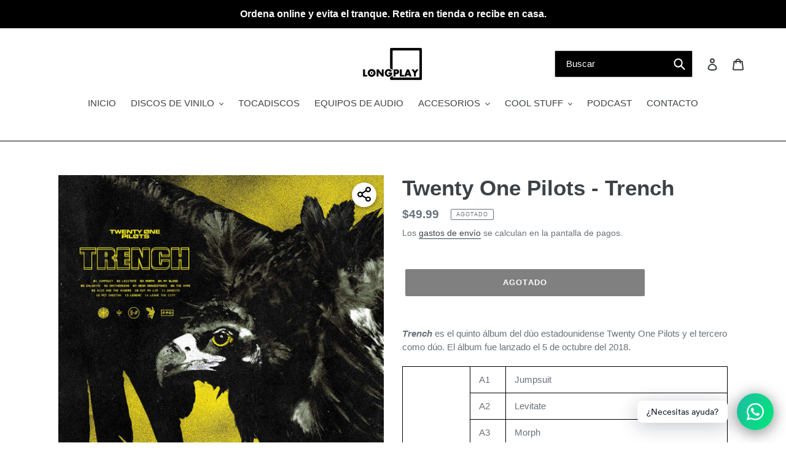

--- FILE ---
content_type: text/html; charset=utf-8
request_url: https://mylongplay.com/products/twenty-one-pilots-trench
body_size: 27794
content:
<!doctype html>
<html class="no-js" lang="es">
<head> 
    <script async src='https://cdn.shopify.com/s/files/1/0411/8639/4277/t/11/assets/spotlight.js'></script>

    <link async href='https://cdn.shopify.com/s/files/1/0411/8639/4277/t/11/assets/ymq-option.css' rel='stylesheet'>
    
	<link async href='https://option.ymq.cool/option/bottom.css' rel='stylesheet'> 

	<style id="ymq-jsstyle"></style>
	<script>
		window.best_option = window.best_option || {}; 

		best_option.shop = `longplaypanama.myshopify.com`; 

		best_option.page = `product`; 

		best_option.ymq_option_branding = {}; 
		  
			best_option.ymq_option_branding = {"button":{"--button-background-checked-color":"#000000","--button-background-color":"#FFFFFF","--button-background-disabled-color":"#FFFFFF","--button-border-checked-color":"#000000","--button-border-color":"#000000","--button-border-disabled-color":"#000000","--button-font-checked-color":"#FFFFFF","--button-font-disabled-color":"#cccccc","--button-font-color":"#000000","--button-border-radius":"0","--button-font-size":"14","--button-line-height":"20","--button-margin-l-r":"4","--button-margin-u-d":"4","--button-padding-l-r":"16","--button-padding-u-d":"8"},"radio":{"--radio-border-color":"#BBC1E1","--radio-border-checked-color":"#BBC1E1","--radio-border-disabled-color":"#BBC1E1","--radio-border-hover-color":"#BBC1E1","--radio-background-color":"#FFFFFF","--radio-background-checked-color":"#275EFE","--radio-background-disabled-color":"#E1E6F9","--radio-background-hover-color":"#FFFFFF","--radio-inner-color":"#E1E6F9","--radio-inner-checked-color":"#FFFFFF","--radio-inner-disabled-color":"#FFFFFF"},"input":{"--input-background-checked-color":"#FFFFFF","--input-background-color":"#FFFFFF","--input-border-checked-color":"#000000","--input-border-color":"#000000","--input-font-checked-color":"#000000","--input-font-color":"#000000","--input-border-radius":"0","--input-font-size":"14","--input-padding-l-r":"16","--input-padding-u-d":"9","--input-width":"100","--input-max-width":"400"},"select":{"--select-border-color":"#000000","--select-border-checked-color":"#000000","--select-background-color":"#FFFFFF","--select-background-checked-color":"#FFFFFF","--select-font-color":"#000000","--select-font-checked-color":"#000000","--select-option-background-color":"#FFFFFF","--select-option-background-checked-color":"#F5F9FF","--select-option-background-disabled-color":"#FFFFFF","--select-option-font-color":"#000000","--select-option-font-checked-color":"#000000","--select-option-font-disabled-color":"#CCCCCC","--select-padding-u-d":"9","--select-padding-l-r":"16","--select-option-padding-u-d":"9","--select-option-padding-l-r":"16","--select-width":"100","--select-max-width":"400","--select-font-size":"14","--select-border-radius":"0"},"multiple":{"--multiple-background-color":"#F5F9FF","--multiple-font-color":"#000000","--multiple-padding-u-d":"2","--multiple-padding-l-r":"8","--multiple-font-size":"12","--multiple-border-radius":"0"},"img":{"--img-border-color":"#E1E1E1","--img-border-checked-color":"#000000","--img-border-disabled-color":"#000000","--img-width":"50","--img-height":"50","--img-margin-u-d":"2","--img-margin-l-r":"2","--img-border-radius":"4"},"upload":{"--upload-background-color":"#409EFF","--upload-font-color":"#FFFFFF","--upload-border-color":"#409EFF","--upload-padding-u-d":"12","--upload-padding-l-r":"20","--upload-font-size":"12","--upload-border-radius":"4"},"cart":{"--cart-border-color":"#000000","--buy-border-color":"#000000","--cart-border-hover-color":"#000000","--buy-border-hover-color":"#000000","--cart-background-color":"#000000","--buy-background-color":"#000000","--cart-background-hover-color":"#000000","--buy-background-hover-color":"#000000","--cart-font-color":"#FFFFFF","--buy-font-color":"#FFFFFF","--cart-font-hover-color":"#FFFFFF","--buy-font-hover-color":"#FFFFFF","--cart-padding-u-d":"12","--cart-padding-l-r":"16","--buy-padding-u-d":"12","--buy-padding-l-r":"16","--cart-margin-u-d":"4","--cart-margin-l-r":"0","--buy-margin-u-d":"4","--buy-margin-l-r":"0","--cart-width":"100","--cart-max-width":"800","--buy-width":"100","--buy-max-width":"800","--cart-font-size":"14","--cart-border-radius":"0","--buy-font-size":"14","--buy-border-radius":"0"},"quantity":{"--quantity-border-color":"#A6A3A3","--quantity-font-color":"#000000","--quantity-background-color":"#FFFFFF","--quantity-width":"150","--quantity-height":"40","--quantity-font-size":"14","--quantity-border-radius":"0"},"global":{"--global-title-color":"#000000","--global-help-color":"#000000","--global-error-color":"#DC3545","--global-title-font-size":"14","--global-help-font-size":"12","--global-error-font-size":"12","--global-margin-top":"0","--global-margin-bottom":"20","--global-margin-left":"0","--global-margin-right":"0","--global-title-margin-top":"0","--global-title-margin-bottom":"5","--global-title-margin-left":"0","--global-title-margin-right":"0","--global-help-margin-top":"5","--global-help-margin-bottom":"0","--global-help-margin-left":"0","--global-help-margin-right":"0","--global-error-margin-top":"5","--global-error-margin-bottom":"0","--global-error-margin-left":"0","--global-error-margin-right":"0"},"discount":{"--new-discount-normal-color":"#1878B9","--new-discount-error-color":"#E22120","--new-discount-layout":"flex-end"},"lan":{"require":"This is a required field.","email":"Please enter a valid email address.","phone":"Please enter the correct phone.","number":"Please enter an number.","integer":"Please enter an integer.","min_char":"Please enter no less than %s characters.","max_char":"Please enter no more than %s characters.","max_s":"Please choose less than %s options.","min_s":"Please choose more than %s options.","total_s":"Please choose %s options.","min":"Please enter no less than %s.","max":"Please enter no more than %s.","currency":"USD","sold_out":"sold out","please_choose":"Please choose","add_to_cart":"ADD TO CART","buy_it_now":"BUY IT NOW","add_price_text":"Selection will add %s to the price","discount_code":"Discount code","application":"Apply","discount_error1":"Enter a valid discount code","discount_error2":"discount code isn't valid for the items in your cart"},"price":{"--price-border-color":"#000000","--price-background-color":"#FFFFFF","--price-font-color":"#000000","--price-price-font-color":"#03de90","--price-padding-u-d":"9","--price-padding-l-r":"16","--price-width":"100","--price-max-width":"400","--price-font-size":"14","--price-border-radius":"0"},"extra":{"is_show":"0","plan":0,"quantity-box":"0","price-value":"3,4,15,6,16,7","variant-original-margin-bottom":"15","strong-dorp-down":0,"radio-unchecked":1,"img-option-bigger":1,"add-button-reload":1,"buy-now-new":1,"open-theme-buy-now":1,"open-theme-ajax-cart":1,"free_plan":0,"img_cdn":1,"timestamp":1657768763,"new":2}}; 
		 
	        
		best_option.product = {"id":7447061201150,"title":"Twenty One Pilots - Trench","handle":"twenty-one-pilots-trench","description":"\u003cp\u003e\u003cspan data-mce-fragment=\"1\"\u003e\u003cem\u003e\u003cstrong\u003eTrench\u003c\/strong\u003e \u003c\/em\u003ees el quinto álbum del dúo estadounidense Twenty One Pilots y el tercero como dúo. El álbum fue lanzado el 5 de octubre del 2018.\u003c\/span\u003e\u003c\/p\u003e\n\u003ctable width=\"411\"\u003e\n\u003ctbody\u003e\n\u003ctr\u003e\n\u003ctd width=\"85\" rowspan=\"14\"\u003eTracklist:\u003c\/td\u003e\n\u003ctd width=\"45\"\u003eA1\u003c\/td\u003e\n\u003ctd width=\"281\"\u003eJumpsuit\u003c\/td\u003e\n\u003c\/tr\u003e\n\u003ctr\u003e\n\u003ctd\u003eA2\u003c\/td\u003e\n\u003ctd\u003eLevitate\u003c\/td\u003e\n\u003c\/tr\u003e\n\u003ctr\u003e\n\u003ctd\u003eA3\u003c\/td\u003e\n\u003ctd\u003eMorph\u003c\/td\u003e\n\u003c\/tr\u003e\n\u003ctr\u003e\n\u003ctd\u003eA4\u003c\/td\u003e\n\u003ctd\u003eMy Blood\u003c\/td\u003e\n\u003c\/tr\u003e\n\u003ctr\u003e\n\u003ctd\u003eB1\u003c\/td\u003e\n\u003ctd\u003eChlorine\u003c\/td\u003e\n\u003c\/tr\u003e\n\u003ctr\u003e\n\u003ctd\u003eB2\u003c\/td\u003e\n\u003ctd\u003eSmithereens\u003c\/td\u003e\n\u003c\/tr\u003e\n\u003ctr\u003e\n\u003ctd\u003eB3\u003c\/td\u003e\n\u003ctd\u003eNeon Gravestones\u003c\/td\u003e\n\u003c\/tr\u003e\n\u003ctr\u003e\n\u003ctd\u003eC1\u003c\/td\u003e\n\u003ctd\u003eThe Hype\u003c\/td\u003e\n\u003c\/tr\u003e\n\u003ctr\u003e\n\u003ctd\u003eC2\u003c\/td\u003e\n\u003ctd\u003eNico And The Niners\u003c\/td\u003e\n\u003c\/tr\u003e\n\u003ctr\u003e\n\u003ctd\u003eC3\u003c\/td\u003e\n\u003ctd\u003eCut My Lip\u003c\/td\u003e\n\u003c\/tr\u003e\n\u003ctr\u003e\n\u003ctd\u003eC4\u003c\/td\u003e\n\u003ctd\u003eBandito\u003c\/td\u003e\n\u003c\/tr\u003e\n\u003ctr\u003e\n\u003ctd\u003eD1\u003c\/td\u003e\n\u003ctd\u003ePet Cheetah\u003c\/td\u003e\n\u003c\/tr\u003e\n\u003ctr\u003e\n\u003ctd\u003eD2\u003c\/td\u003e\n\u003ctd\u003eLegend\u003c\/td\u003e\n\u003c\/tr\u003e\n\u003ctr\u003e\n\u003ctd\u003eD3\u003c\/td\u003e\n\u003ctd\u003eLeave The City\u003c\/td\u003e\n\u003c\/tr\u003e\n\u003ctr\u003e\n\u003ctd\u003eArtista:\u003c\/td\u003e\n\u003ctd colspan=\"2\"\u003eTwenty One Pilots\u003c\/td\u003e\n\u003c\/tr\u003e\n\u003ctr\u003e\n\u003ctd\u003eTítulo:\u003c\/td\u003e\n\u003ctd colspan=\"2\"\u003eTrench\u003c\/td\u003e\n\u003c\/tr\u003e\n\u003ctr\u003e\n\u003ctd\u003eLabel:\u003c\/td\u003e\n\u003ctd colspan=\"2\"\u003eFueled By Ramen\u003c\/td\u003e\n\u003c\/tr\u003e\n\u003ctr\u003e\n\u003ctd\u003eBarcode:\u003c\/td\u003e\n\u003ctd colspan=\"2\"\u003e075678654695\u003c\/td\u003e\n\u003c\/tr\u003e\n\u003ctr\u003e\n\u003ctd\u003eDiscos:\u003c\/td\u003e\n\u003ctd colspan=\"2\"\u003e2\u003c\/td\u003e\n\u003c\/tr\u003e\n\u003ctr\u003e\n\u003ctd\u003eGramaje:\u003c\/td\u003e\n\u003ctd colspan=\"2\"\u003e180g\u003c\/td\u003e\n\u003c\/tr\u003e\n\u003ctr\u003e\n\u003ctd\u003eOtros:\u003c\/td\u003e\n\u003ctd colspan=\"2\"\u003eJacket Gatefold\u003c\/td\u003e\n\u003c\/tr\u003e\n\u003c\/tbody\u003e\n\u003c\/table\u003e","published_at":"2021-11-14T21:25:20-05:00","created_at":"2021-11-14T21:25:19-05:00","vendor":"LPA","type":"Disco de Vinilo","tags":["Rock"],"price":4999,"price_min":4999,"price_max":4999,"available":false,"price_varies":false,"compare_at_price":null,"compare_at_price_min":0,"compare_at_price_max":0,"compare_at_price_varies":false,"variants":[{"id":42052126474494,"title":"Default Title","option1":"Default Title","option2":null,"option3":null,"sku":"","requires_shipping":true,"taxable":true,"featured_image":null,"available":false,"name":"Twenty One Pilots - Trench","public_title":null,"options":["Default Title"],"price":4999,"weight":0,"compare_at_price":null,"inventory_management":"shopify","barcode":"","requires_selling_plan":false,"selling_plan_allocations":[]}],"images":["\/\/mylongplay.com\/cdn\/shop\/products\/TRENCH.jpg?v=1636943121"],"featured_image":"\/\/mylongplay.com\/cdn\/shop\/products\/TRENCH.jpg?v=1636943121","options":["Title"],"media":[{"alt":null,"id":26922695721214,"position":1,"preview_image":{"aspect_ratio":1.0,"height":1500,"width":1500,"src":"\/\/mylongplay.com\/cdn\/shop\/products\/TRENCH.jpg?v=1636943121"},"aspect_ratio":1.0,"height":1500,"media_type":"image","src":"\/\/mylongplay.com\/cdn\/shop\/products\/TRENCH.jpg?v=1636943121","width":1500}],"requires_selling_plan":false,"selling_plan_groups":[],"content":"\u003cp\u003e\u003cspan data-mce-fragment=\"1\"\u003e\u003cem\u003e\u003cstrong\u003eTrench\u003c\/strong\u003e \u003c\/em\u003ees el quinto álbum del dúo estadounidense Twenty One Pilots y el tercero como dúo. El álbum fue lanzado el 5 de octubre del 2018.\u003c\/span\u003e\u003c\/p\u003e\n\u003ctable width=\"411\"\u003e\n\u003ctbody\u003e\n\u003ctr\u003e\n\u003ctd width=\"85\" rowspan=\"14\"\u003eTracklist:\u003c\/td\u003e\n\u003ctd width=\"45\"\u003eA1\u003c\/td\u003e\n\u003ctd width=\"281\"\u003eJumpsuit\u003c\/td\u003e\n\u003c\/tr\u003e\n\u003ctr\u003e\n\u003ctd\u003eA2\u003c\/td\u003e\n\u003ctd\u003eLevitate\u003c\/td\u003e\n\u003c\/tr\u003e\n\u003ctr\u003e\n\u003ctd\u003eA3\u003c\/td\u003e\n\u003ctd\u003eMorph\u003c\/td\u003e\n\u003c\/tr\u003e\n\u003ctr\u003e\n\u003ctd\u003eA4\u003c\/td\u003e\n\u003ctd\u003eMy Blood\u003c\/td\u003e\n\u003c\/tr\u003e\n\u003ctr\u003e\n\u003ctd\u003eB1\u003c\/td\u003e\n\u003ctd\u003eChlorine\u003c\/td\u003e\n\u003c\/tr\u003e\n\u003ctr\u003e\n\u003ctd\u003eB2\u003c\/td\u003e\n\u003ctd\u003eSmithereens\u003c\/td\u003e\n\u003c\/tr\u003e\n\u003ctr\u003e\n\u003ctd\u003eB3\u003c\/td\u003e\n\u003ctd\u003eNeon Gravestones\u003c\/td\u003e\n\u003c\/tr\u003e\n\u003ctr\u003e\n\u003ctd\u003eC1\u003c\/td\u003e\n\u003ctd\u003eThe Hype\u003c\/td\u003e\n\u003c\/tr\u003e\n\u003ctr\u003e\n\u003ctd\u003eC2\u003c\/td\u003e\n\u003ctd\u003eNico And The Niners\u003c\/td\u003e\n\u003c\/tr\u003e\n\u003ctr\u003e\n\u003ctd\u003eC3\u003c\/td\u003e\n\u003ctd\u003eCut My Lip\u003c\/td\u003e\n\u003c\/tr\u003e\n\u003ctr\u003e\n\u003ctd\u003eC4\u003c\/td\u003e\n\u003ctd\u003eBandito\u003c\/td\u003e\n\u003c\/tr\u003e\n\u003ctr\u003e\n\u003ctd\u003eD1\u003c\/td\u003e\n\u003ctd\u003ePet Cheetah\u003c\/td\u003e\n\u003c\/tr\u003e\n\u003ctr\u003e\n\u003ctd\u003eD2\u003c\/td\u003e\n\u003ctd\u003eLegend\u003c\/td\u003e\n\u003c\/tr\u003e\n\u003ctr\u003e\n\u003ctd\u003eD3\u003c\/td\u003e\n\u003ctd\u003eLeave The City\u003c\/td\u003e\n\u003c\/tr\u003e\n\u003ctr\u003e\n\u003ctd\u003eArtista:\u003c\/td\u003e\n\u003ctd colspan=\"2\"\u003eTwenty One Pilots\u003c\/td\u003e\n\u003c\/tr\u003e\n\u003ctr\u003e\n\u003ctd\u003eTítulo:\u003c\/td\u003e\n\u003ctd colspan=\"2\"\u003eTrench\u003c\/td\u003e\n\u003c\/tr\u003e\n\u003ctr\u003e\n\u003ctd\u003eLabel:\u003c\/td\u003e\n\u003ctd colspan=\"2\"\u003eFueled By Ramen\u003c\/td\u003e\n\u003c\/tr\u003e\n\u003ctr\u003e\n\u003ctd\u003eBarcode:\u003c\/td\u003e\n\u003ctd colspan=\"2\"\u003e075678654695\u003c\/td\u003e\n\u003c\/tr\u003e\n\u003ctr\u003e\n\u003ctd\u003eDiscos:\u003c\/td\u003e\n\u003ctd colspan=\"2\"\u003e2\u003c\/td\u003e\n\u003c\/tr\u003e\n\u003ctr\u003e\n\u003ctd\u003eGramaje:\u003c\/td\u003e\n\u003ctd colspan=\"2\"\u003e180g\u003c\/td\u003e\n\u003c\/tr\u003e\n\u003ctr\u003e\n\u003ctd\u003eOtros:\u003c\/td\u003e\n\u003ctd colspan=\"2\"\u003eJacket Gatefold\u003c\/td\u003e\n\u003c\/tr\u003e\n\u003c\/tbody\u003e\n\u003c\/table\u003e"}; 

		best_option.ymq_has_only_default_variant = true; 
		 

        
            best_option.ymq_status = {}; 
    		 
    
    		best_option.ymq_variantjson = {}; 
    		 
    
    		best_option.ymq_option_data = {}; 
    		

    		best_option.ymq_option_condition = {}; 
    		 
              
        


        best_option.product_collections = {};
        


        best_option.ymq_template_options = {};
	    best_option.ymq_option_template = {};
		best_option.ymq_option_template_condition = {}; 
	    
	    
	    

        
            best_option.ymq_option_template_sort = false;
        

        
            best_option.ymq_option_template_sort_before = false;
        
        
        
        best_option.ymq_option_template_c_t = {};
  		best_option.ymq_option_template_condition_c_t = {};
        best_option.ymq_option_template_assign_c_t = {};
        
        

        

        
	</script>
    <script async src='https://options.ymq.cool/option/best-options.js'></script>
	


  <style>
    .tingle-modal__closeIcon {
     display: none !important; 
    }
  </style>
  <meta charset="utf-8">
  <meta http-equiv="X-UA-Compatible" content="IE=edge,chrome=1">
  <meta name="viewport" content="width=device-width,initial-scale=1">
  <meta name="theme-color" content="#000000">
  <link rel="canonical" href="https://mylongplay.com/products/twenty-one-pilots-trench"><link rel="shortcut icon" href="//mylongplay.com/cdn/shop/files/LONGPLAY-FAVICON_32x32.png?v=1614291771" type="image/png"><title>Twenty One Pilots - Trench
&ndash; Longplay</title><meta name="description" content="Trench es el quinto álbum del dúo estadounidense Twenty One Pilots y el tercero como dúo. El álbum fue lanzado el 5 de octubre del 2018. Tracklist: A1 Jumpsuit A2 Levitate A3 Morph A4 My Blood B1 Chlorine B2 Smithereens B3 Neon Gravestones C1 The Hype C2 Nico And The Niners C3 Cut My Lip C4 Bandito D1 Pet Cheetah D2 Le"><!-- /snippets/social-meta-tags.liquid -->




<meta property="og:site_name" content="Longplay">
<meta property="og:url" content="https://mylongplay.com/products/twenty-one-pilots-trench">
<meta property="og:title" content="Twenty One Pilots - Trench">
<meta property="og:type" content="product">
<meta property="og:description" content="Trench es el quinto álbum del dúo estadounidense Twenty One Pilots y el tercero como dúo. El álbum fue lanzado el 5 de octubre del 2018. Tracklist: A1 Jumpsuit A2 Levitate A3 Morph A4 My Blood B1 Chlorine B2 Smithereens B3 Neon Gravestones C1 The Hype C2 Nico And The Niners C3 Cut My Lip C4 Bandito D1 Pet Cheetah D2 Le">

  <meta property="og:price:amount" content="49.99">
  <meta property="og:price:currency" content="USD">

<meta property="og:image" content="http://mylongplay.com/cdn/shop/products/TRENCH_1200x1200.jpg?v=1636943121">
<meta property="og:image:secure_url" content="https://mylongplay.com/cdn/shop/products/TRENCH_1200x1200.jpg?v=1636943121">


  <meta name="twitter:site" content="@longplaypanama">

<meta name="twitter:card" content="summary_large_image">
<meta name="twitter:title" content="Twenty One Pilots - Trench">
<meta name="twitter:description" content="Trench es el quinto álbum del dúo estadounidense Twenty One Pilots y el tercero como dúo. El álbum fue lanzado el 5 de octubre del 2018. Tracklist: A1 Jumpsuit A2 Levitate A3 Morph A4 My Blood B1 Chlorine B2 Smithereens B3 Neon Gravestones C1 The Hype C2 Nico And The Niners C3 Cut My Lip C4 Bandito D1 Pet Cheetah D2 Le">


  <link href="//mylongplay.com/cdn/shop/t/10/assets/theme.scss.css?v=55779091355232865981759259451" rel="stylesheet" type="text/css" media="all" />

  <script>
    var theme = {
      breakpoints: {
        medium: 750,
        large: 990,
        widescreen: 1400
      },
      strings: {
        addToCart: "Agregar al carrito",
        soldOut: "Agotado",
        unavailable: "No disponible",
        regularPrice: "Precio habitual",
        salePrice: "Precio de venta",
        sale: "Oferta",
        fromLowestPrice: "de [price]",
        vendor: "Proveedor",
        showMore: "Ver más",
        showLess: "Mostrar menos",
        searchFor: "Buscar",
        addressError: "No se puede encontrar esa dirección",
        addressNoResults: "No results for that address",
        addressQueryLimit: "Se ha excedido el límite de uso de la API de Google . Considere la posibilidad de actualizar a un \u003ca href=\"https:\/\/developers.google.com\/maps\/premium\/usage-limits\"\u003ePlan Premium\u003c\/a\u003e.",
        authError: "Hubo un problema de autenticación con su cuenta de Google Maps.",
        newWindow: "Abre en una nueva ventana.",
        external: "Abre sitio externo.",
        newWindowExternal: "Abre sitio externo externo en una nueva ventana.",
        removeLabel: "Eliminar [product]",
        update: "Actualizar carrito",
        quantity: "Cantidad",
        discountedTotal: "Descuento total",
        regularTotal: "Precio regular total",
        priceColumn: "Ver la columna de Precio para detalles del descuento.",
        quantityMinimumMessage: "La cantidad debe ser 1 o más",
        cartError: "Se ha producido un error al actualizar tu carrito. Vuelve a intentarlo.",
        removedItemMessage: "Eliminó \u003cspan class=\"cart__removed-product-details\"\u003e([quantity]) [link]\u003c\/span\u003e de tu carrito de compra.",
        unitPrice: "Precio unitario",
        unitPriceSeparator: "por",
        oneCartCount: "1 artículo",
        otherCartCount: "[count] artículos",
        quantityLabel: "Cantidad: [count]",
        products: "Productos",
        loading: "Cargando",
        number_of_results: "[result_number] de [results_count]",
        number_of_results_found: "[results_count] resultados encontrados",
        one_result_found: "1 resultado encontrado"
      },
      moneyFormat: "${{ amount }}",
      moneyFormatWithCurrency: "${{ amount }} USD",
      settings: {
        predictiveSearchEnabled: true,
        predictiveSearchShowPrice: false,
        predictiveSearchShowVendor: false
      }
    }

    document.documentElement.className = document.documentElement.className.replace('no-js', 'js');
  </script><script src="//mylongplay.com/cdn/shop/t/10/assets/lazysizes.js?v=94224023136283657951589477881" async="async"></script>
  <script src="//mylongplay.com/cdn/shop/t/10/assets/vendor.js?v=85833464202832145531589477883" defer="defer"></script>
  <script src="//mylongplay.com/cdn/shop/t/10/assets/theme.js?v=89031576585505892971589477882" defer="defer"></script>

  <script>window.performance && window.performance.mark && window.performance.mark('shopify.content_for_header.start');</script><meta name="google-site-verification" content="h6omwq8NzUZ8ZT0S1ENyG93-JgDPvAWdJCHANGvDtYg">
<meta name="facebook-domain-verification" content="v4615biisu32dgk4jxo302unzzsh8h">
<meta name="facebook-domain-verification" content="n95jxlwqw8uxt8hdib0hvsvyt6gqt8">
<meta id="shopify-digital-wallet" name="shopify-digital-wallet" content="/3357933641/digital_wallets/dialog">
<link rel="alternate" type="application/json+oembed" href="https://mylongplay.com/products/twenty-one-pilots-trench.oembed">
<script async="async" src="/checkouts/internal/preloads.js?locale=es-PA"></script>
<script id="shopify-features" type="application/json">{"accessToken":"7cdaf1c321acf9e1ec84e79a40f23993","betas":["rich-media-storefront-analytics"],"domain":"mylongplay.com","predictiveSearch":true,"shopId":3357933641,"locale":"es"}</script>
<script>var Shopify = Shopify || {};
Shopify.shop = "longplaypanama.myshopify.com";
Shopify.locale = "es";
Shopify.currency = {"active":"USD","rate":"1.0"};
Shopify.country = "PA";
Shopify.theme = {"name":"Longplay 2.0","id":82652233814,"schema_name":"Debut","schema_version":"16.5.5","theme_store_id":796,"role":"main"};
Shopify.theme.handle = "null";
Shopify.theme.style = {"id":null,"handle":null};
Shopify.cdnHost = "mylongplay.com/cdn";
Shopify.routes = Shopify.routes || {};
Shopify.routes.root = "/";</script>
<script type="module">!function(o){(o.Shopify=o.Shopify||{}).modules=!0}(window);</script>
<script>!function(o){function n(){var o=[];function n(){o.push(Array.prototype.slice.apply(arguments))}return n.q=o,n}var t=o.Shopify=o.Shopify||{};t.loadFeatures=n(),t.autoloadFeatures=n()}(window);</script>
<script id="shop-js-analytics" type="application/json">{"pageType":"product"}</script>
<script defer="defer" async type="module" src="//mylongplay.com/cdn/shopifycloud/shop-js/modules/v2/client.init-shop-cart-sync_BauuRneq.es.esm.js"></script>
<script defer="defer" async type="module" src="//mylongplay.com/cdn/shopifycloud/shop-js/modules/v2/chunk.common_JQpvZAPo.esm.js"></script>
<script defer="defer" async type="module" src="//mylongplay.com/cdn/shopifycloud/shop-js/modules/v2/chunk.modal_Cc_JA9bg.esm.js"></script>
<script type="module">
  await import("//mylongplay.com/cdn/shopifycloud/shop-js/modules/v2/client.init-shop-cart-sync_BauuRneq.es.esm.js");
await import("//mylongplay.com/cdn/shopifycloud/shop-js/modules/v2/chunk.common_JQpvZAPo.esm.js");
await import("//mylongplay.com/cdn/shopifycloud/shop-js/modules/v2/chunk.modal_Cc_JA9bg.esm.js");

  window.Shopify.SignInWithShop?.initShopCartSync?.({"fedCMEnabled":true,"windoidEnabled":true});

</script>
<script>(function() {
  var isLoaded = false;
  function asyncLoad() {
    if (isLoaded) return;
    isLoaded = true;
    var urls = ["https:\/\/chimpstatic.com\/mcjs-connected\/js\/users\/108b8fc444af11f8b2e7a4338\/3d22d13b1c8b152162a15f1dd.js?shop=longplaypanama.myshopify.com","https:\/\/cdn.appsmav.com\/sb\/assets\/js\/widget-sdk.js?shop=longplaypanama.myshopify.com","https:\/\/vellir-us-west-2.s3-us-west-2.amazonaws.com\/sharelab\/sharelab.min.js?shop=longplaypanama.myshopify.com","https:\/\/contactform.hulkapps.com\/skeletopapp.js?shop=longplaypanama.myshopify.com","https:\/\/cdn.shopify.com\/s\/files\/1\/0184\/4255\/1360\/files\/whatsapp.min.js?v=1598496996\u0026shop=longplaypanama.myshopify.com","https:\/\/rec.autocommerce.io\/recommender_javascript?shop=longplaypanama.myshopify.com","https:\/\/cdn.jsdelivr.net\/gh\/yunmuqing\/SmBdBWwTCrjyN3AE@latest\/mbAt2ktK3Dmszf6K.js?shop=longplaypanama.myshopify.com","https:\/\/storage.nfcube.com\/instafeed-424a52b2337447af3be2edafe3885236.js?shop=longplaypanama.myshopify.com","\/\/backinstock.useamp.com\/widget\/19420_1767154644.js?category=bis\u0026v=6\u0026shop=longplaypanama.myshopify.com"];
    for (var i = 0; i < urls.length; i++) {
      var s = document.createElement('script');
      s.type = 'text/javascript';
      s.async = true;
      s.src = urls[i];
      var x = document.getElementsByTagName('script')[0];
      x.parentNode.insertBefore(s, x);
    }
  };
  if(window.attachEvent) {
    window.attachEvent('onload', asyncLoad);
  } else {
    window.addEventListener('load', asyncLoad, false);
  }
})();</script>
<script id="__st">var __st={"a":3357933641,"offset":-18000,"reqid":"b6f00f52-604e-4041-b40d-241d5bc3fc70-1769555929","pageurl":"mylongplay.com\/products\/twenty-one-pilots-trench","u":"4c88cf1198e4","p":"product","rtyp":"product","rid":7447061201150};</script>
<script>window.ShopifyPaypalV4VisibilityTracking = true;</script>
<script id="captcha-bootstrap">!function(){'use strict';const t='contact',e='account',n='new_comment',o=[[t,t],['blogs',n],['comments',n],[t,'customer']],c=[[e,'customer_login'],[e,'guest_login'],[e,'recover_customer_password'],[e,'create_customer']],r=t=>t.map((([t,e])=>`form[action*='/${t}']:not([data-nocaptcha='true']) input[name='form_type'][value='${e}']`)).join(','),a=t=>()=>t?[...document.querySelectorAll(t)].map((t=>t.form)):[];function s(){const t=[...o],e=r(t);return a(e)}const i='password',u='form_key',d=['recaptcha-v3-token','g-recaptcha-response','h-captcha-response',i],f=()=>{try{return window.sessionStorage}catch{return}},m='__shopify_v',_=t=>t.elements[u];function p(t,e,n=!1){try{const o=window.sessionStorage,c=JSON.parse(o.getItem(e)),{data:r}=function(t){const{data:e,action:n}=t;return t[m]||n?{data:e,action:n}:{data:t,action:n}}(c);for(const[e,n]of Object.entries(r))t.elements[e]&&(t.elements[e].value=n);n&&o.removeItem(e)}catch(o){console.error('form repopulation failed',{error:o})}}const l='form_type',E='cptcha';function T(t){t.dataset[E]=!0}const w=window,h=w.document,L='Shopify',v='ce_forms',y='captcha';let A=!1;((t,e)=>{const n=(g='f06e6c50-85a8-45c8-87d0-21a2b65856fe',I='https://cdn.shopify.com/shopifycloud/storefront-forms-hcaptcha/ce_storefront_forms_captcha_hcaptcha.v1.5.2.iife.js',D={infoText:'Protegido por hCaptcha',privacyText:'Privacidad',termsText:'Términos'},(t,e,n)=>{const o=w[L][v],c=o.bindForm;if(c)return c(t,g,e,D).then(n);var r;o.q.push([[t,g,e,D],n]),r=I,A||(h.body.append(Object.assign(h.createElement('script'),{id:'captcha-provider',async:!0,src:r})),A=!0)});var g,I,D;w[L]=w[L]||{},w[L][v]=w[L][v]||{},w[L][v].q=[],w[L][y]=w[L][y]||{},w[L][y].protect=function(t,e){n(t,void 0,e),T(t)},Object.freeze(w[L][y]),function(t,e,n,w,h,L){const[v,y,A,g]=function(t,e,n){const i=e?o:[],u=t?c:[],d=[...i,...u],f=r(d),m=r(i),_=r(d.filter((([t,e])=>n.includes(e))));return[a(f),a(m),a(_),s()]}(w,h,L),I=t=>{const e=t.target;return e instanceof HTMLFormElement?e:e&&e.form},D=t=>v().includes(t);t.addEventListener('submit',(t=>{const e=I(t);if(!e)return;const n=D(e)&&!e.dataset.hcaptchaBound&&!e.dataset.recaptchaBound,o=_(e),c=g().includes(e)&&(!o||!o.value);(n||c)&&t.preventDefault(),c&&!n&&(function(t){try{if(!f())return;!function(t){const e=f();if(!e)return;const n=_(t);if(!n)return;const o=n.value;o&&e.removeItem(o)}(t);const e=Array.from(Array(32),(()=>Math.random().toString(36)[2])).join('');!function(t,e){_(t)||t.append(Object.assign(document.createElement('input'),{type:'hidden',name:u})),t.elements[u].value=e}(t,e),function(t,e){const n=f();if(!n)return;const o=[...t.querySelectorAll(`input[type='${i}']`)].map((({name:t})=>t)),c=[...d,...o],r={};for(const[a,s]of new FormData(t).entries())c.includes(a)||(r[a]=s);n.setItem(e,JSON.stringify({[m]:1,action:t.action,data:r}))}(t,e)}catch(e){console.error('failed to persist form',e)}}(e),e.submit())}));const S=(t,e)=>{t&&!t.dataset[E]&&(n(t,e.some((e=>e===t))),T(t))};for(const o of['focusin','change'])t.addEventListener(o,(t=>{const e=I(t);D(e)&&S(e,y())}));const B=e.get('form_key'),M=e.get(l),P=B&&M;t.addEventListener('DOMContentLoaded',(()=>{const t=y();if(P)for(const e of t)e.elements[l].value===M&&p(e,B);[...new Set([...A(),...v().filter((t=>'true'===t.dataset.shopifyCaptcha))])].forEach((e=>S(e,t)))}))}(h,new URLSearchParams(w.location.search),n,t,e,['guest_login'])})(!0,!0)}();</script>
<script integrity="sha256-4kQ18oKyAcykRKYeNunJcIwy7WH5gtpwJnB7kiuLZ1E=" data-source-attribution="shopify.loadfeatures" defer="defer" src="//mylongplay.com/cdn/shopifycloud/storefront/assets/storefront/load_feature-a0a9edcb.js" crossorigin="anonymous"></script>
<script data-source-attribution="shopify.dynamic_checkout.dynamic.init">var Shopify=Shopify||{};Shopify.PaymentButton=Shopify.PaymentButton||{isStorefrontPortableWallets:!0,init:function(){window.Shopify.PaymentButton.init=function(){};var t=document.createElement("script");t.src="https://mylongplay.com/cdn/shopifycloud/portable-wallets/latest/portable-wallets.es.js",t.type="module",document.head.appendChild(t)}};
</script>
<script data-source-attribution="shopify.dynamic_checkout.buyer_consent">
  function portableWalletsHideBuyerConsent(e){var t=document.getElementById("shopify-buyer-consent"),n=document.getElementById("shopify-subscription-policy-button");t&&n&&(t.classList.add("hidden"),t.setAttribute("aria-hidden","true"),n.removeEventListener("click",e))}function portableWalletsShowBuyerConsent(e){var t=document.getElementById("shopify-buyer-consent"),n=document.getElementById("shopify-subscription-policy-button");t&&n&&(t.classList.remove("hidden"),t.removeAttribute("aria-hidden"),n.addEventListener("click",e))}window.Shopify?.PaymentButton&&(window.Shopify.PaymentButton.hideBuyerConsent=portableWalletsHideBuyerConsent,window.Shopify.PaymentButton.showBuyerConsent=portableWalletsShowBuyerConsent);
</script>
<script data-source-attribution="shopify.dynamic_checkout.cart.bootstrap">document.addEventListener("DOMContentLoaded",(function(){function t(){return document.querySelector("shopify-accelerated-checkout-cart, shopify-accelerated-checkout")}if(t())Shopify.PaymentButton.init();else{new MutationObserver((function(e,n){t()&&(Shopify.PaymentButton.init(),n.disconnect())})).observe(document.body,{childList:!0,subtree:!0})}}));
</script>

<script>window.performance && window.performance.mark && window.performance.mark('shopify.content_for_header.end');</script>
  
  <script>function loadScript(a){var b=document.getElementsByTagName("head")[0],c=document.createElement("script");c.type="text/javascript",c.src="https://tracker.metricool.com/resources/be.js",c.onreadystatechange=a,c.onload=a,b.appendChild(c)}loadScript(function(){beTracker.t({hash:"481d853eab56da6cf5d3485c20e4ee8"})});</script>

  <!-- "snippets/judgeme_core.liquid" was not rendered, the associated app was uninstalled -->
  

<script src="//maps.googleapis.com/maps/api/js?libraries=places&key=AIzaSyAmPh1Z90E8nTdtJJxanIEMKXtiktPDZ_c" type="text/javascript"></script>
                    <script> var geoson_url = "//mylongplay.com/cdn/shop/t/10/assets/storeifyapps-geojson.js?v=93927308779827456951646448816"; </script>
                    <link href="//mylongplay.com/cdn/shop/t/10/assets/storeifyapps-storelocator.css?v=43085457795060405421646448682" rel="stylesheet" type="text/css" media="all" />
<script src="https://cdn.shopify.com/extensions/019b0ca3-aa13-7aa2-a0b4-6cb667a1f6f7/essential-countdown-timer-55/assets/countdown_timer_essential_apps.min.js" type="text/javascript" defer="defer"></script>
<link href="https://monorail-edge.shopifysvc.com" rel="dns-prefetch">
<script>(function(){if ("sendBeacon" in navigator && "performance" in window) {try {var session_token_from_headers = performance.getEntriesByType('navigation')[0].serverTiming.find(x => x.name == '_s').description;} catch {var session_token_from_headers = undefined;}var session_cookie_matches = document.cookie.match(/_shopify_s=([^;]*)/);var session_token_from_cookie = session_cookie_matches && session_cookie_matches.length === 2 ? session_cookie_matches[1] : "";var session_token = session_token_from_headers || session_token_from_cookie || "";function handle_abandonment_event(e) {var entries = performance.getEntries().filter(function(entry) {return /monorail-edge.shopifysvc.com/.test(entry.name);});if (!window.abandonment_tracked && entries.length === 0) {window.abandonment_tracked = true;var currentMs = Date.now();var navigation_start = performance.timing.navigationStart;var payload = {shop_id: 3357933641,url: window.location.href,navigation_start,duration: currentMs - navigation_start,session_token,page_type: "product"};window.navigator.sendBeacon("https://monorail-edge.shopifysvc.com/v1/produce", JSON.stringify({schema_id: "online_store_buyer_site_abandonment/1.1",payload: payload,metadata: {event_created_at_ms: currentMs,event_sent_at_ms: currentMs}}));}}window.addEventListener('pagehide', handle_abandonment_event);}}());</script>
<script id="web-pixels-manager-setup">(function e(e,d,r,n,o){if(void 0===o&&(o={}),!Boolean(null===(a=null===(i=window.Shopify)||void 0===i?void 0:i.analytics)||void 0===a?void 0:a.replayQueue)){var i,a;window.Shopify=window.Shopify||{};var t=window.Shopify;t.analytics=t.analytics||{};var s=t.analytics;s.replayQueue=[],s.publish=function(e,d,r){return s.replayQueue.push([e,d,r]),!0};try{self.performance.mark("wpm:start")}catch(e){}var l=function(){var e={modern:/Edge?\/(1{2}[4-9]|1[2-9]\d|[2-9]\d{2}|\d{4,})\.\d+(\.\d+|)|Firefox\/(1{2}[4-9]|1[2-9]\d|[2-9]\d{2}|\d{4,})\.\d+(\.\d+|)|Chrom(ium|e)\/(9{2}|\d{3,})\.\d+(\.\d+|)|(Maci|X1{2}).+ Version\/(15\.\d+|(1[6-9]|[2-9]\d|\d{3,})\.\d+)([,.]\d+|)( \(\w+\)|)( Mobile\/\w+|) Safari\/|Chrome.+OPR\/(9{2}|\d{3,})\.\d+\.\d+|(CPU[ +]OS|iPhone[ +]OS|CPU[ +]iPhone|CPU IPhone OS|CPU iPad OS)[ +]+(15[._]\d+|(1[6-9]|[2-9]\d|\d{3,})[._]\d+)([._]\d+|)|Android:?[ /-](13[3-9]|1[4-9]\d|[2-9]\d{2}|\d{4,})(\.\d+|)(\.\d+|)|Android.+Firefox\/(13[5-9]|1[4-9]\d|[2-9]\d{2}|\d{4,})\.\d+(\.\d+|)|Android.+Chrom(ium|e)\/(13[3-9]|1[4-9]\d|[2-9]\d{2}|\d{4,})\.\d+(\.\d+|)|SamsungBrowser\/([2-9]\d|\d{3,})\.\d+/,legacy:/Edge?\/(1[6-9]|[2-9]\d|\d{3,})\.\d+(\.\d+|)|Firefox\/(5[4-9]|[6-9]\d|\d{3,})\.\d+(\.\d+|)|Chrom(ium|e)\/(5[1-9]|[6-9]\d|\d{3,})\.\d+(\.\d+|)([\d.]+$|.*Safari\/(?![\d.]+ Edge\/[\d.]+$))|(Maci|X1{2}).+ Version\/(10\.\d+|(1[1-9]|[2-9]\d|\d{3,})\.\d+)([,.]\d+|)( \(\w+\)|)( Mobile\/\w+|) Safari\/|Chrome.+OPR\/(3[89]|[4-9]\d|\d{3,})\.\d+\.\d+|(CPU[ +]OS|iPhone[ +]OS|CPU[ +]iPhone|CPU IPhone OS|CPU iPad OS)[ +]+(10[._]\d+|(1[1-9]|[2-9]\d|\d{3,})[._]\d+)([._]\d+|)|Android:?[ /-](13[3-9]|1[4-9]\d|[2-9]\d{2}|\d{4,})(\.\d+|)(\.\d+|)|Mobile Safari.+OPR\/([89]\d|\d{3,})\.\d+\.\d+|Android.+Firefox\/(13[5-9]|1[4-9]\d|[2-9]\d{2}|\d{4,})\.\d+(\.\d+|)|Android.+Chrom(ium|e)\/(13[3-9]|1[4-9]\d|[2-9]\d{2}|\d{4,})\.\d+(\.\d+|)|Android.+(UC? ?Browser|UCWEB|U3)[ /]?(15\.([5-9]|\d{2,})|(1[6-9]|[2-9]\d|\d{3,})\.\d+)\.\d+|SamsungBrowser\/(5\.\d+|([6-9]|\d{2,})\.\d+)|Android.+MQ{2}Browser\/(14(\.(9|\d{2,})|)|(1[5-9]|[2-9]\d|\d{3,})(\.\d+|))(\.\d+|)|K[Aa][Ii]OS\/(3\.\d+|([4-9]|\d{2,})\.\d+)(\.\d+|)/},d=e.modern,r=e.legacy,n=navigator.userAgent;return n.match(d)?"modern":n.match(r)?"legacy":"unknown"}(),u="modern"===l?"modern":"legacy",c=(null!=n?n:{modern:"",legacy:""})[u],f=function(e){return[e.baseUrl,"/wpm","/b",e.hashVersion,"modern"===e.buildTarget?"m":"l",".js"].join("")}({baseUrl:d,hashVersion:r,buildTarget:u}),m=function(e){var d=e.version,r=e.bundleTarget,n=e.surface,o=e.pageUrl,i=e.monorailEndpoint;return{emit:function(e){var a=e.status,t=e.errorMsg,s=(new Date).getTime(),l=JSON.stringify({metadata:{event_sent_at_ms:s},events:[{schema_id:"web_pixels_manager_load/3.1",payload:{version:d,bundle_target:r,page_url:o,status:a,surface:n,error_msg:t},metadata:{event_created_at_ms:s}}]});if(!i)return console&&console.warn&&console.warn("[Web Pixels Manager] No Monorail endpoint provided, skipping logging."),!1;try{return self.navigator.sendBeacon.bind(self.navigator)(i,l)}catch(e){}var u=new XMLHttpRequest;try{return u.open("POST",i,!0),u.setRequestHeader("Content-Type","text/plain"),u.send(l),!0}catch(e){return console&&console.warn&&console.warn("[Web Pixels Manager] Got an unhandled error while logging to Monorail."),!1}}}}({version:r,bundleTarget:l,surface:e.surface,pageUrl:self.location.href,monorailEndpoint:e.monorailEndpoint});try{o.browserTarget=l,function(e){var d=e.src,r=e.async,n=void 0===r||r,o=e.onload,i=e.onerror,a=e.sri,t=e.scriptDataAttributes,s=void 0===t?{}:t,l=document.createElement("script"),u=document.querySelector("head"),c=document.querySelector("body");if(l.async=n,l.src=d,a&&(l.integrity=a,l.crossOrigin="anonymous"),s)for(var f in s)if(Object.prototype.hasOwnProperty.call(s,f))try{l.dataset[f]=s[f]}catch(e){}if(o&&l.addEventListener("load",o),i&&l.addEventListener("error",i),u)u.appendChild(l);else{if(!c)throw new Error("Did not find a head or body element to append the script");c.appendChild(l)}}({src:f,async:!0,onload:function(){if(!function(){var e,d;return Boolean(null===(d=null===(e=window.Shopify)||void 0===e?void 0:e.analytics)||void 0===d?void 0:d.initialized)}()){var d=window.webPixelsManager.init(e)||void 0;if(d){var r=window.Shopify.analytics;r.replayQueue.forEach((function(e){var r=e[0],n=e[1],o=e[2];d.publishCustomEvent(r,n,o)})),r.replayQueue=[],r.publish=d.publishCustomEvent,r.visitor=d.visitor,r.initialized=!0}}},onerror:function(){return m.emit({status:"failed",errorMsg:"".concat(f," has failed to load")})},sri:function(e){var d=/^sha384-[A-Za-z0-9+/=]+$/;return"string"==typeof e&&d.test(e)}(c)?c:"",scriptDataAttributes:o}),m.emit({status:"loading"})}catch(e){m.emit({status:"failed",errorMsg:(null==e?void 0:e.message)||"Unknown error"})}}})({shopId: 3357933641,storefrontBaseUrl: "https://mylongplay.com",extensionsBaseUrl: "https://extensions.shopifycdn.com/cdn/shopifycloud/web-pixels-manager",monorailEndpoint: "https://monorail-edge.shopifysvc.com/unstable/produce_batch",surface: "storefront-renderer",enabledBetaFlags: ["2dca8a86"],webPixelsConfigList: [{"id":"152600830","configuration":"{\"pixel_id\":\"852988185640553\",\"pixel_type\":\"facebook_pixel\",\"metaapp_system_user_token\":\"-\"}","eventPayloadVersion":"v1","runtimeContext":"OPEN","scriptVersion":"ca16bc87fe92b6042fbaa3acc2fbdaa6","type":"APP","apiClientId":2329312,"privacyPurposes":["ANALYTICS","MARKETING","SALE_OF_DATA"],"dataSharingAdjustments":{"protectedCustomerApprovalScopes":["read_customer_address","read_customer_email","read_customer_name","read_customer_personal_data","read_customer_phone"]}},{"id":"70516990","eventPayloadVersion":"v1","runtimeContext":"LAX","scriptVersion":"1","type":"CUSTOM","privacyPurposes":["ANALYTICS"],"name":"Google Analytics tag (migrated)"},{"id":"shopify-app-pixel","configuration":"{}","eventPayloadVersion":"v1","runtimeContext":"STRICT","scriptVersion":"0450","apiClientId":"shopify-pixel","type":"APP","privacyPurposes":["ANALYTICS","MARKETING"]},{"id":"shopify-custom-pixel","eventPayloadVersion":"v1","runtimeContext":"LAX","scriptVersion":"0450","apiClientId":"shopify-pixel","type":"CUSTOM","privacyPurposes":["ANALYTICS","MARKETING"]}],isMerchantRequest: false,initData: {"shop":{"name":"Longplay","paymentSettings":{"currencyCode":"USD"},"myshopifyDomain":"longplaypanama.myshopify.com","countryCode":"PA","storefrontUrl":"https:\/\/mylongplay.com"},"customer":null,"cart":null,"checkout":null,"productVariants":[{"price":{"amount":49.99,"currencyCode":"USD"},"product":{"title":"Twenty One Pilots - Trench","vendor":"LPA","id":"7447061201150","untranslatedTitle":"Twenty One Pilots - Trench","url":"\/products\/twenty-one-pilots-trench","type":"Disco de Vinilo"},"id":"42052126474494","image":{"src":"\/\/mylongplay.com\/cdn\/shop\/products\/TRENCH.jpg?v=1636943121"},"sku":"","title":"Default Title","untranslatedTitle":"Default Title"}],"purchasingCompany":null},},"https://mylongplay.com/cdn","fcfee988w5aeb613cpc8e4bc33m6693e112",{"modern":"","legacy":""},{"shopId":"3357933641","storefrontBaseUrl":"https:\/\/mylongplay.com","extensionBaseUrl":"https:\/\/extensions.shopifycdn.com\/cdn\/shopifycloud\/web-pixels-manager","surface":"storefront-renderer","enabledBetaFlags":"[\"2dca8a86\"]","isMerchantRequest":"false","hashVersion":"fcfee988w5aeb613cpc8e4bc33m6693e112","publish":"custom","events":"[[\"page_viewed\",{}],[\"product_viewed\",{\"productVariant\":{\"price\":{\"amount\":49.99,\"currencyCode\":\"USD\"},\"product\":{\"title\":\"Twenty One Pilots - Trench\",\"vendor\":\"LPA\",\"id\":\"7447061201150\",\"untranslatedTitle\":\"Twenty One Pilots - Trench\",\"url\":\"\/products\/twenty-one-pilots-trench\",\"type\":\"Disco de Vinilo\"},\"id\":\"42052126474494\",\"image\":{\"src\":\"\/\/mylongplay.com\/cdn\/shop\/products\/TRENCH.jpg?v=1636943121\"},\"sku\":\"\",\"title\":\"Default Title\",\"untranslatedTitle\":\"Default Title\"}}]]"});</script><script>
  window.ShopifyAnalytics = window.ShopifyAnalytics || {};
  window.ShopifyAnalytics.meta = window.ShopifyAnalytics.meta || {};
  window.ShopifyAnalytics.meta.currency = 'USD';
  var meta = {"product":{"id":7447061201150,"gid":"gid:\/\/shopify\/Product\/7447061201150","vendor":"LPA","type":"Disco de Vinilo","handle":"twenty-one-pilots-trench","variants":[{"id":42052126474494,"price":4999,"name":"Twenty One Pilots - Trench","public_title":null,"sku":""}],"remote":false},"page":{"pageType":"product","resourceType":"product","resourceId":7447061201150,"requestId":"b6f00f52-604e-4041-b40d-241d5bc3fc70-1769555929"}};
  for (var attr in meta) {
    window.ShopifyAnalytics.meta[attr] = meta[attr];
  }
</script>
<script class="analytics">
  (function () {
    var customDocumentWrite = function(content) {
      var jquery = null;

      if (window.jQuery) {
        jquery = window.jQuery;
      } else if (window.Checkout && window.Checkout.$) {
        jquery = window.Checkout.$;
      }

      if (jquery) {
        jquery('body').append(content);
      }
    };

    var hasLoggedConversion = function(token) {
      if (token) {
        return document.cookie.indexOf('loggedConversion=' + token) !== -1;
      }
      return false;
    }

    var setCookieIfConversion = function(token) {
      if (token) {
        var twoMonthsFromNow = new Date(Date.now());
        twoMonthsFromNow.setMonth(twoMonthsFromNow.getMonth() + 2);

        document.cookie = 'loggedConversion=' + token + '; expires=' + twoMonthsFromNow;
      }
    }

    var trekkie = window.ShopifyAnalytics.lib = window.trekkie = window.trekkie || [];
    if (trekkie.integrations) {
      return;
    }
    trekkie.methods = [
      'identify',
      'page',
      'ready',
      'track',
      'trackForm',
      'trackLink'
    ];
    trekkie.factory = function(method) {
      return function() {
        var args = Array.prototype.slice.call(arguments);
        args.unshift(method);
        trekkie.push(args);
        return trekkie;
      };
    };
    for (var i = 0; i < trekkie.methods.length; i++) {
      var key = trekkie.methods[i];
      trekkie[key] = trekkie.factory(key);
    }
    trekkie.load = function(config) {
      trekkie.config = config || {};
      trekkie.config.initialDocumentCookie = document.cookie;
      var first = document.getElementsByTagName('script')[0];
      var script = document.createElement('script');
      script.type = 'text/javascript';
      script.onerror = function(e) {
        var scriptFallback = document.createElement('script');
        scriptFallback.type = 'text/javascript';
        scriptFallback.onerror = function(error) {
                var Monorail = {
      produce: function produce(monorailDomain, schemaId, payload) {
        var currentMs = new Date().getTime();
        var event = {
          schema_id: schemaId,
          payload: payload,
          metadata: {
            event_created_at_ms: currentMs,
            event_sent_at_ms: currentMs
          }
        };
        return Monorail.sendRequest("https://" + monorailDomain + "/v1/produce", JSON.stringify(event));
      },
      sendRequest: function sendRequest(endpointUrl, payload) {
        // Try the sendBeacon API
        if (window && window.navigator && typeof window.navigator.sendBeacon === 'function' && typeof window.Blob === 'function' && !Monorail.isIos12()) {
          var blobData = new window.Blob([payload], {
            type: 'text/plain'
          });

          if (window.navigator.sendBeacon(endpointUrl, blobData)) {
            return true;
          } // sendBeacon was not successful

        } // XHR beacon

        var xhr = new XMLHttpRequest();

        try {
          xhr.open('POST', endpointUrl);
          xhr.setRequestHeader('Content-Type', 'text/plain');
          xhr.send(payload);
        } catch (e) {
          console.log(e);
        }

        return false;
      },
      isIos12: function isIos12() {
        return window.navigator.userAgent.lastIndexOf('iPhone; CPU iPhone OS 12_') !== -1 || window.navigator.userAgent.lastIndexOf('iPad; CPU OS 12_') !== -1;
      }
    };
    Monorail.produce('monorail-edge.shopifysvc.com',
      'trekkie_storefront_load_errors/1.1',
      {shop_id: 3357933641,
      theme_id: 82652233814,
      app_name: "storefront",
      context_url: window.location.href,
      source_url: "//mylongplay.com/cdn/s/trekkie.storefront.a804e9514e4efded663580eddd6991fcc12b5451.min.js"});

        };
        scriptFallback.async = true;
        scriptFallback.src = '//mylongplay.com/cdn/s/trekkie.storefront.a804e9514e4efded663580eddd6991fcc12b5451.min.js';
        first.parentNode.insertBefore(scriptFallback, first);
      };
      script.async = true;
      script.src = '//mylongplay.com/cdn/s/trekkie.storefront.a804e9514e4efded663580eddd6991fcc12b5451.min.js';
      first.parentNode.insertBefore(script, first);
    };
    trekkie.load(
      {"Trekkie":{"appName":"storefront","development":false,"defaultAttributes":{"shopId":3357933641,"isMerchantRequest":null,"themeId":82652233814,"themeCityHash":"2353313011883410753","contentLanguage":"es","currency":"USD","eventMetadataId":"334b720b-b676-4284-aa1a-3a202a71e4f7"},"isServerSideCookieWritingEnabled":true,"monorailRegion":"shop_domain","enabledBetaFlags":["65f19447","b5387b81"]},"Session Attribution":{},"S2S":{"facebookCapiEnabled":true,"source":"trekkie-storefront-renderer","apiClientId":580111}}
    );

    var loaded = false;
    trekkie.ready(function() {
      if (loaded) return;
      loaded = true;

      window.ShopifyAnalytics.lib = window.trekkie;

      var originalDocumentWrite = document.write;
      document.write = customDocumentWrite;
      try { window.ShopifyAnalytics.merchantGoogleAnalytics.call(this); } catch(error) {};
      document.write = originalDocumentWrite;

      window.ShopifyAnalytics.lib.page(null,{"pageType":"product","resourceType":"product","resourceId":7447061201150,"requestId":"b6f00f52-604e-4041-b40d-241d5bc3fc70-1769555929","shopifyEmitted":true});

      var match = window.location.pathname.match(/checkouts\/(.+)\/(thank_you|post_purchase)/)
      var token = match? match[1]: undefined;
      if (!hasLoggedConversion(token)) {
        setCookieIfConversion(token);
        window.ShopifyAnalytics.lib.track("Viewed Product",{"currency":"USD","variantId":42052126474494,"productId":7447061201150,"productGid":"gid:\/\/shopify\/Product\/7447061201150","name":"Twenty One Pilots - Trench","price":"49.99","sku":"","brand":"LPA","variant":null,"category":"Disco de Vinilo","nonInteraction":true,"remote":false},undefined,undefined,{"shopifyEmitted":true});
      window.ShopifyAnalytics.lib.track("monorail:\/\/trekkie_storefront_viewed_product\/1.1",{"currency":"USD","variantId":42052126474494,"productId":7447061201150,"productGid":"gid:\/\/shopify\/Product\/7447061201150","name":"Twenty One Pilots - Trench","price":"49.99","sku":"","brand":"LPA","variant":null,"category":"Disco de Vinilo","nonInteraction":true,"remote":false,"referer":"https:\/\/mylongplay.com\/products\/twenty-one-pilots-trench"});
      }
    });


        var eventsListenerScript = document.createElement('script');
        eventsListenerScript.async = true;
        eventsListenerScript.src = "//mylongplay.com/cdn/shopifycloud/storefront/assets/shop_events_listener-3da45d37.js";
        document.getElementsByTagName('head')[0].appendChild(eventsListenerScript);

})();</script>
  <script>
  if (!window.ga || (window.ga && typeof window.ga !== 'function')) {
    window.ga = function ga() {
      (window.ga.q = window.ga.q || []).push(arguments);
      if (window.Shopify && window.Shopify.analytics && typeof window.Shopify.analytics.publish === 'function') {
        window.Shopify.analytics.publish("ga_stub_called", {}, {sendTo: "google_osp_migration"});
      }
      console.error("Shopify's Google Analytics stub called with:", Array.from(arguments), "\nSee https://help.shopify.com/manual/promoting-marketing/pixels/pixel-migration#google for more information.");
    };
    if (window.Shopify && window.Shopify.analytics && typeof window.Shopify.analytics.publish === 'function') {
      window.Shopify.analytics.publish("ga_stub_initialized", {}, {sendTo: "google_osp_migration"});
    }
  }
</script>
<script
  defer
  src="https://mylongplay.com/cdn/shopifycloud/perf-kit/shopify-perf-kit-3.0.4.min.js"
  data-application="storefront-renderer"
  data-shop-id="3357933641"
  data-render-region="gcp-us-east1"
  data-page-type="product"
  data-theme-instance-id="82652233814"
  data-theme-name="Debut"
  data-theme-version="16.5.5"
  data-monorail-region="shop_domain"
  data-resource-timing-sampling-rate="10"
  data-shs="true"
  data-shs-beacon="true"
  data-shs-export-with-fetch="true"
  data-shs-logs-sample-rate="1"
  data-shs-beacon-endpoint="https://mylongplay.com/api/collect"
></script>
</head>

<body class="template-product">

  <a class="in-page-link visually-hidden skip-link" href="#MainContent">Ir directamente al contenido</a><style data-shopify>

  .cart-popup {
    box-shadow: 1px 1px 10px 2px rgba(0, 0, 0, 0.5);
  }</style><div class="cart-popup-wrapper cart-popup-wrapper--hidden" role="dialog" aria-modal="true" aria-labelledby="CartPopupHeading" data-cart-popup-wrapper>
  <div class="cart-popup" data-cart-popup tabindex="-1">
    <div class="cart-popup__header">
      <h2 id="CartPopupHeading" class="cart-popup__heading">Recién agregado a tu carrito de compra</h2>
      <button class="cart-popup__close" aria-label="Cerrar" data-cart-popup-close><svg aria-hidden="true" focusable="false" role="presentation" class="icon icon-close" viewBox="0 0 40 40"><path d="M23.868 20.015L39.117 4.78c1.11-1.108 1.11-2.77 0-3.877-1.109-1.108-2.773-1.108-3.882 0L19.986 16.137 4.737.904C3.628-.204 1.965-.204.856.904c-1.11 1.108-1.11 2.77 0 3.877l15.249 15.234L.855 35.248c-1.108 1.108-1.108 2.77 0 3.877.555.554 1.248.831 1.942.831s1.386-.277 1.94-.83l15.25-15.234 15.248 15.233c.555.554 1.248.831 1.941.831s1.387-.277 1.941-.83c1.11-1.109 1.11-2.77 0-3.878L23.868 20.015z" class="layer"/></svg></button>
    </div>
    <div class="cart-popup-item">
      <div class="cart-popup-item__image-wrapper hide" data-cart-popup-image-wrapper>
        <div class="cart-popup-item__image cart-popup-item__image--placeholder" data-cart-popup-image-placeholder>
          <div data-placeholder-size></div>
          <div class="placeholder-background placeholder-background--animation"></div>
        </div>
      </div>
      <div class="cart-popup-item__description">
        <div>
          <div class="cart-popup-item__title" data-cart-popup-title></div>
          <ul class="product-details" aria-label="Detalles del producto" data-cart-popup-product-details></ul>
        </div>
        <div class="cart-popup-item__quantity">
          <span class="visually-hidden" data-cart-popup-quantity-label></span>
          <span aria-hidden="true">Cantidad:</span>
          <span aria-hidden="true" data-cart-popup-quantity></span>
        </div>
      </div>
    </div>

    <a href="/cart" class="cart-popup__cta-link btn btn--secondary-accent">
      Ver carrito (<span data-cart-popup-cart-quantity></span>)
    </a>

    <div class="cart-popup__dismiss">
      <button class="cart-popup__dismiss-button text-link text-link--accent" data-cart-popup-dismiss>
        Seguir comprando
      </button>
    </div>
  </div>
</div>

<div id="shopify-section-header" class="shopify-section"><style>
  input.search-form__input.search-bar__input {
    color: #ffffff;
    background-color: #000000;
  }
  input.search-form__input.search-bar__input::placeholder { /* Chrome, Firefox, Opera, Safari 10.1+ */
    color: #ffffff;
    opacity: 1; /* Firefox */
  }
  input.search-form__input.search-bar__input::-ms-input-placeholder { /* Microsoft Edge */
    color: #ffffff;
  }
  button.search-bar__submit.search-form__submit {
    color: #ffffff;
  }
</style>


  <style>
    
      .site-header__logo-image {
        max-width: 100px;
      }
    

    
  </style>





<div data-section-id="header" data-section-type="header-section" data-header-section>
  
    
      <style>
        .announcement-bar {
          background-color: #000000;
        }

        .announcement-bar--link:hover {
          

          
            
            background-color: #292929;
          
        }

        .announcement-bar__message {
          color: #fafafa;
        }
      </style>

      
        <a href="/policies/shipping-policy" class="announcement-bar announcement-bar--link">
      

        <p class="announcement-bar__message">Ordena online y evita el tranque. Retira en tienda o recibe en casa.</p>

      
        </a>
      

    
  

  <header class="site-header logo--center" role="banner">
    <div class="grid grid--no-gutters grid--table site-header__mobile-nav">
      

      <div class="grid__item medium-up--one-third medium-up--push-one-third logo-align--center">
        
        
          <div class="h2 site-header__logo">
        
          
<a href="/" class="site-header__logo-image site-header__logo-image--centered">
              
              <img class="lazyload js"
                   src="//mylongplay.com/cdn/shop/files/Longplay_300x300.png?v=1614286634"
                   data-src="//mylongplay.com/cdn/shop/files/Longplay_{width}x.png?v=1614286634"
                   data-widths="[180, 360, 540, 720, 900, 1080, 1296, 1512, 1728, 2048]"
                   data-aspectratio="1.8015873015873016"
                   data-sizes="auto"
                   alt="Longplay"
                   style="max-width: 100px">
              <noscript>
                
                <img src="//mylongplay.com/cdn/shop/files/Longplay_100x.png?v=1614286634"
                     srcset="//mylongplay.com/cdn/shop/files/Longplay_100x.png?v=1614286634 1x, //mylongplay.com/cdn/shop/files/Longplay_100x@2x.png?v=1614286634 2x"
                     alt="Longplay"
                     style="max-width: 100px;">
              </noscript>
            </a>
          
        
          </div>
        
      </div>

      

      <div class="grid__item medium-up--one-third medium-up--push-one-third text-right site-header__icons site-header__icons--plus">
        <div class="site-header__icons-wrapper">
          
          
          <div id="SearchDiv" class="search-bar drawer drawer--top" role="dialog" aria-modal="true" aria-label="Buscar" data-predictive-search-div>
  <div class="search-bar__interior">
    <div class="search-form__container" data-search-form-container>
      <form class="search-form search-bar__form" action="/search" method="get" role="search">
        <div class="search-form__input-wrapper">
          <input
            type="text"
            name="q"
            placeholder="Buscar"
            role="combobox"
            aria-autocomplete="list"
            aria-owns="predictive-search-results"
            aria-expanded="false"
            aria-label="Buscar"
            aria-haspopup="listbox"
            class="search-form__input search-bar__input"
            data-predictive-search-drawer-input
          />
          <input type="hidden" name="options[prefix]" value="last" aria-hidden="true" />
          <div class="predictive-search-wrapper predictive-search-wrapper--drawer" data-predictive-search-mount="drawer"></div>
        </div>

        <button class="search-bar__submit search-form__submit"
          type="submit"
          data-search-form-submit>
          <svg aria-hidden="true" focusable="false" role="presentation" class="icon icon-search" viewBox="0 0 37 40"><path d="M35.6 36l-9.8-9.8c4.1-5.4 3.6-13.2-1.3-18.1-5.4-5.4-14.2-5.4-19.7 0-5.4 5.4-5.4 14.2 0 19.7 2.6 2.6 6.1 4.1 9.8 4.1 3 0 5.9-1 8.3-2.8l9.8 9.8c.4.4.9.6 1.4.6s1-.2 1.4-.6c.9-.9.9-2.1.1-2.9zm-20.9-8.2c-2.6 0-5.1-1-7-2.9-3.9-3.9-3.9-10.1 0-14C9.6 9 12.2 8 14.7 8s5.1 1 7 2.9c3.9 3.9 3.9 10.1 0 14-1.9 1.9-4.4 2.9-7 2.9z"/></svg>
          <span class="icon__fallback-text">Buscar</span>
        </button>
      </form>
    </div>
  </div>
</div>

          
          

          
            
              <a href="/account/login" class="site-header__icon site-header__account">
                <svg aria-hidden="true" focusable="false" role="presentation" class="icon icon-login" viewBox="0 0 28.33 37.68"><path d="M14.17 14.9a7.45 7.45 0 1 0-7.5-7.45 7.46 7.46 0 0 0 7.5 7.45zm0-10.91a3.45 3.45 0 1 1-3.5 3.46A3.46 3.46 0 0 1 14.17 4zM14.17 16.47A14.18 14.18 0 0 0 0 30.68c0 1.41.66 4 5.11 5.66a27.17 27.17 0 0 0 9.06 1.34c6.54 0 14.17-1.84 14.17-7a14.18 14.18 0 0 0-14.17-14.21zm0 17.21c-6.3 0-10.17-1.77-10.17-3a10.17 10.17 0 1 1 20.33 0c.01 1.23-3.86 3-10.16 3z"/></svg>
                <span class="icon__fallback-text">Ingresar</span>
              </a>
            
          

          <a href="/cart" class="site-header__icon site-header__cart">
            <svg aria-hidden="true" focusable="false" role="presentation" class="icon icon-cart" viewBox="0 0 37 40"><path d="M36.5 34.8L33.3 8h-5.9C26.7 3.9 23 .8 18.5.8S10.3 3.9 9.6 8H3.7L.5 34.8c-.2 1.5.4 2.4.9 3 .5.5 1.4 1.2 3.1 1.2h28c1.3 0 2.4-.4 3.1-1.3.7-.7 1-1.8.9-2.9zm-18-30c2.2 0 4.1 1.4 4.7 3.2h-9.5c.7-1.9 2.6-3.2 4.8-3.2zM4.5 35l2.8-23h2.2v3c0 1.1.9 2 2 2s2-.9 2-2v-3h10v3c0 1.1.9 2 2 2s2-.9 2-2v-3h2.2l2.8 23h-28z"/></svg>
            <span class="icon__fallback-text">Carrito</span>
            <div id="CartCount" class="site-header__cart-count hide" data-cart-count-bubble>
              <span data-cart-count>0</span>
              <span class="icon__fallback-text medium-up--hide">artículos</span>
            </div>
          </a>

          
            <button type="button" class="btn--link site-header__icon site-header__menu js-mobile-nav-toggle mobile-nav--open" aria-controls="MobileNav"  aria-expanded="false" aria-label="Menú">
              <svg aria-hidden="true" focusable="false" role="presentation" class="icon icon-hamburger" viewBox="0 0 37 40"><path d="M33.5 25h-30c-1.1 0-2-.9-2-2s.9-2 2-2h30c1.1 0 2 .9 2 2s-.9 2-2 2zm0-11.5h-30c-1.1 0-2-.9-2-2s.9-2 2-2h30c1.1 0 2 .9 2 2s-.9 2-2 2zm0 23h-30c-1.1 0-2-.9-2-2s.9-2 2-2h30c1.1 0 2 .9 2 2s-.9 2-2 2z"/></svg>
              <svg aria-hidden="true" focusable="false" role="presentation" class="icon icon-close" viewBox="0 0 40 40"><path d="M23.868 20.015L39.117 4.78c1.11-1.108 1.11-2.77 0-3.877-1.109-1.108-2.773-1.108-3.882 0L19.986 16.137 4.737.904C3.628-.204 1.965-.204.856.904c-1.11 1.108-1.11 2.77 0 3.877l15.249 15.234L.855 35.248c-1.108 1.108-1.108 2.77 0 3.877.555.554 1.248.831 1.942.831s1.386-.277 1.94-.83l15.25-15.234 15.248 15.233c.555.554 1.248.831 1.941.831s1.387-.277 1.941-.83c1.11-1.109 1.11-2.77 0-3.878L23.868 20.015z" class="layer"/></svg>
            </button>
          
        </div>

      </div>
    </div>
      
      
      <div id="SearchDivMobile" class="search-bar drawer drawer--top" role="dialog" aria-modal="true" aria-label="Buscar" data-predictive-search-divMobile>
  <div class="search-bar__interior">
    <div class="search-form__container" data-search-form-container>
      <form class="search-form search-bar__form" action="/search" method="get" role="search">
        <div class="search-form__input-wrapper">
          <input
            type="text"
            name="q"
            placeholder="Buscar"
            role="combobox"
            aria-autocomplete="list"
            aria-owns="predictive-search-results"
            aria-expanded="false"
            aria-label="Buscar"
            aria-haspopup="listbox"
            class="search-form__input search-bar__input"
            data-predictive-search-drawer-input
          />
          <input type="hidden" name="options[prefix]" value="last" aria-hidden="true" />
          <div class="predictive-search-wrapper predictive-search-wrapper--drawer" data-predictive-search-mount="drawer"></div>
        </div>

        <button class="search-bar__submit search-form__submit"
          type="submit"
          data-search-form-submit>
          <svg aria-hidden="true" focusable="false" role="presentation" class="icon icon-search" viewBox="0 0 37 40"><path d="M35.6 36l-9.8-9.8c4.1-5.4 3.6-13.2-1.3-18.1-5.4-5.4-14.2-5.4-19.7 0-5.4 5.4-5.4 14.2 0 19.7 2.6 2.6 6.1 4.1 9.8 4.1 3 0 5.9-1 8.3-2.8l9.8 9.8c.4.4.9.6 1.4.6s1-.2 1.4-.6c.9-.9.9-2.1.1-2.9zm-20.9-8.2c-2.6 0-5.1-1-7-2.9-3.9-3.9-3.9-10.1 0-14C9.6 9 12.2 8 14.7 8s5.1 1 7 2.9c3.9 3.9 3.9 10.1 0 14-1.9 1.9-4.4 2.9-7 2.9z"/></svg>
          <span class="icon__fallback-text">Buscar</span>
        </button>
      </form>
    </div>
  </div>
</div>

      
      
    <nav class="mobile-nav-wrapper medium-up--hide" role="navigation">
      <ul id="MobileNav" class="mobile-nav">
        
<li class="mobile-nav__item border-bottom">
            
              <a href="/"
                class="mobile-nav__link"
                
              >
                <span class="mobile-nav__label">INICIO</span>
              </a>
            
          </li>
        
<li class="mobile-nav__item border-bottom">
            
              
              <button type="button" class="btn--link js-toggle-submenu mobile-nav__link" data-target="discos-de-vinilo-2" data-level="1" aria-expanded="false">
                <span class="mobile-nav__label">DISCOS DE VINILO</span>
                <div class="mobile-nav__icon">
                  <svg aria-hidden="true" focusable="false" role="presentation" class="icon icon-chevron-right" viewBox="0 0 14 14"><path d="M3.871.604c.44-.439 1.152-.439 1.591 0l5.515 5.515s-.049-.049.003.004l.082.08c.439.44.44 1.153 0 1.592l-5.6 5.6a1.125 1.125 0 0 1-1.59-1.59L8.675 7 3.87 2.195a1.125 1.125 0 0 1 0-1.59z" fill="#fff"/></svg>
                </div>
              </button>
              <ul class="mobile-nav__dropdown" data-parent="discos-de-vinilo-2" data-level="2">
                <li class="visually-hidden" tabindex="-1" data-menu-title="2">DISCOS DE VINILO Menú</li>
                <li class="mobile-nav__item border-bottom">
                  <div class="mobile-nav__table">
                    <div class="mobile-nav__table-cell mobile-nav__return">
                      <button class="btn--link js-toggle-submenu mobile-nav__return-btn" type="button" aria-expanded="true" aria-label="DISCOS DE VINILO">
                        <svg aria-hidden="true" focusable="false" role="presentation" class="icon icon-chevron-left" viewBox="0 0 14 14"><path d="M10.129.604a1.125 1.125 0 0 0-1.591 0L3.023 6.12s.049-.049-.003.004l-.082.08c-.439.44-.44 1.153 0 1.592l5.6 5.6a1.125 1.125 0 0 0 1.59-1.59L5.325 7l4.805-4.805c.44-.439.44-1.151 0-1.59z" fill="#fff"/></svg>
                      </button>
                    </div>
                    <span class="mobile-nav__sublist-link mobile-nav__sublist-header mobile-nav__sublist-header--main-nav-parent">
                      <span class="mobile-nav__label">DISCOS DE VINILO</span>
                    </span>
                  </div>
                </li>

                
                  <li class="mobile-nav__item border-bottom">
                    
                      <a href="/collections/electronica"
                        class="mobile-nav__sublist-link"
                        
                      >
                        <span class="mobile-nav__label">Electrónica</span>
                      </a>
                    
                  </li>
                
                  <li class="mobile-nav__item border-bottom">
                    
                      <a href="/collections/hip-hop-y-r-b"
                        class="mobile-nav__sublist-link"
                        
                      >
                        <span class="mobile-nav__label">Hip-Hop y R&amp;B</span>
                      </a>
                    
                  </li>
                
                  <li class="mobile-nav__item border-bottom">
                    
                      <a href="/collections/jazz"
                        class="mobile-nav__sublist-link"
                        
                      >
                        <span class="mobile-nav__label">Jazz</span>
                      </a>
                    
                  </li>
                
                  <li class="mobile-nav__item border-bottom">
                    
                      <a href="/collections/metal"
                        class="mobile-nav__sublist-link"
                        
                      >
                        <span class="mobile-nav__label">Metal</span>
                      </a>
                    
                  </li>
                
                  <li class="mobile-nav__item border-bottom">
                    
                      <a href="/collections/musica-clasica"
                        class="mobile-nav__sublist-link"
                        
                      >
                        <span class="mobile-nav__label">Música Clásica</span>
                      </a>
                    
                  </li>
                
                  <li class="mobile-nav__item border-bottom">
                    
                      <a href="/collections/navidad"
                        class="mobile-nav__sublist-link"
                        
                      >
                        <span class="mobile-nav__label">Navidad</span>
                      </a>
                    
                  </li>
                
                  <li class="mobile-nav__item border-bottom">
                    
                      <a href="/collections/pop"
                        class="mobile-nav__sublist-link"
                        
                      >
                        <span class="mobile-nav__label">Pop</span>
                      </a>
                    
                  </li>
                
                  <li class="mobile-nav__item border-bottom">
                    
                      <a href="/collections/pop-en-espanol"
                        class="mobile-nav__sublist-link"
                        
                      >
                        <span class="mobile-nav__label">Pop en Español</span>
                      </a>
                    
                  </li>
                
                  <li class="mobile-nav__item border-bottom">
                    
                      <a href="/collections/record-store-day"
                        class="mobile-nav__sublist-link"
                        
                      >
                        <span class="mobile-nav__label">Record Store Day</span>
                      </a>
                    
                  </li>
                
                  <li class="mobile-nav__item border-bottom">
                    
                      <a href="/collections/reggae"
                        class="mobile-nav__sublist-link"
                        
                      >
                        <span class="mobile-nav__label">Reggae</span>
                      </a>
                    
                  </li>
                
                  <li class="mobile-nav__item border-bottom">
                    
                      <a href="/collections/rock"
                        class="mobile-nav__sublist-link"
                        
                      >
                        <span class="mobile-nav__label">Rock</span>
                      </a>
                    
                  </li>
                
                  <li class="mobile-nav__item border-bottom">
                    
                      <a href="/collections/rock-en-espanol"
                        class="mobile-nav__sublist-link"
                        
                      >
                        <span class="mobile-nav__label">Rock en Español</span>
                      </a>
                    
                  </li>
                
                  <li class="mobile-nav__item border-bottom">
                    
                      <a href="/collections/soul-y-blues"
                        class="mobile-nav__sublist-link"
                        
                      >
                        <span class="mobile-nav__label">Soul y Blues</span>
                      </a>
                    
                  </li>
                
                  <li class="mobile-nav__item border-bottom">
                    
                      <a href="/collections/soundtracks"
                        class="mobile-nav__sublist-link"
                        
                      >
                        <span class="mobile-nav__label">Soundtracks</span>
                      </a>
                    
                  </li>
                
                  <li class="mobile-nav__item border-bottom">
                    
                      <a href="/collections/tropical"
                        class="mobile-nav__sublist-link"
                        
                      >
                        <span class="mobile-nav__label">Tropical</span>
                      </a>
                    
                  </li>
                
                  <li class="mobile-nav__item border-bottom">
                    
                      <a href="/collections/world-music"
                        class="mobile-nav__sublist-link"
                        
                      >
                        <span class="mobile-nav__label">World Music</span>
                      </a>
                    
                  </li>
                
                  <li class="mobile-nav__item">
                    
                      <a href="/collections/discos-de-vinilo"
                        class="mobile-nav__sublist-link"
                        
                      >
                        <span class="mobile-nav__label">Ver Todo</span>
                      </a>
                    
                  </li>
                
              </ul>
            
          </li>
        
<li class="mobile-nav__item border-bottom">
            
              <a href="/collections/tocadiscos"
                class="mobile-nav__link"
                
              >
                <span class="mobile-nav__label">TOCADISCOS</span>
              </a>
            
          </li>
        
<li class="mobile-nav__item border-bottom">
            
              <a href="/collections/equipos-de-audio"
                class="mobile-nav__link"
                
              >
                <span class="mobile-nav__label">EQUIPOS DE AUDIO</span>
              </a>
            
          </li>
        
<li class="mobile-nav__item border-bottom">
            
              
              <button type="button" class="btn--link js-toggle-submenu mobile-nav__link" data-target="accesorios-5" data-level="1" aria-expanded="false">
                <span class="mobile-nav__label">ACCESORIOS</span>
                <div class="mobile-nav__icon">
                  <svg aria-hidden="true" focusable="false" role="presentation" class="icon icon-chevron-right" viewBox="0 0 14 14"><path d="M3.871.604c.44-.439 1.152-.439 1.591 0l5.515 5.515s-.049-.049.003.004l.082.08c.439.44.44 1.153 0 1.592l-5.6 5.6a1.125 1.125 0 0 1-1.59-1.59L8.675 7 3.87 2.195a1.125 1.125 0 0 1 0-1.59z" fill="#fff"/></svg>
                </div>
              </button>
              <ul class="mobile-nav__dropdown" data-parent="accesorios-5" data-level="2">
                <li class="visually-hidden" tabindex="-1" data-menu-title="2">ACCESORIOS Menú</li>
                <li class="mobile-nav__item border-bottom">
                  <div class="mobile-nav__table">
                    <div class="mobile-nav__table-cell mobile-nav__return">
                      <button class="btn--link js-toggle-submenu mobile-nav__return-btn" type="button" aria-expanded="true" aria-label="ACCESORIOS">
                        <svg aria-hidden="true" focusable="false" role="presentation" class="icon icon-chevron-left" viewBox="0 0 14 14"><path d="M10.129.604a1.125 1.125 0 0 0-1.591 0L3.023 6.12s.049-.049-.003.004l-.082.08c-.439.44-.44 1.153 0 1.592l5.6 5.6a1.125 1.125 0 0 0 1.59-1.59L5.325 7l4.805-4.805c.44-.439.44-1.151 0-1.59z" fill="#fff"/></svg>
                      </button>
                    </div>
                    <span class="mobile-nav__sublist-link mobile-nav__sublist-header mobile-nav__sublist-header--main-nav-parent">
                      <span class="mobile-nav__label">ACCESORIOS</span>
                    </span>
                  </div>
                </li>

                
                  <li class="mobile-nav__item border-bottom">
                    
                      <a href="/collections/bolsos"
                        class="mobile-nav__sublist-link"
                        
                      >
                        <span class="mobile-nav__label">Bolsos</span>
                      </a>
                    
                  </li>
                
                  <li class="mobile-nav__item border-bottom">
                    
                      <a href="/collections/limpieza"
                        class="mobile-nav__sublist-link"
                        
                      >
                        <span class="mobile-nav__label">Limpieza</span>
                      </a>
                    
                  </li>
                
                  <li class="mobile-nav__item border-bottom">
                    
                      <a href="/collections/agujas-capsulas-cabezales"
                        class="mobile-nav__sublist-link"
                        
                      >
                        <span class="mobile-nav__label">Agujas/Cápsulas/Cabezales</span>
                      </a>
                    
                  </li>
                
                  <li class="mobile-nav__item border-bottom">
                    
                      <a href="/collections/otros"
                        class="mobile-nav__sublist-link"
                        
                      >
                        <span class="mobile-nav__label">Otros</span>
                      </a>
                    
                  </li>
                
                  <li class="mobile-nav__item border-bottom">
                    
                      <a href="/collections/ortofon"
                        class="mobile-nav__sublist-link"
                        
                      >
                        <span class="mobile-nav__label">Ortofon</span>
                      </a>
                    
                  </li>
                
                  <li class="mobile-nav__item">
                    
                      <a href="/collections/mobile-fidelity-sound-labs"
                        class="mobile-nav__sublist-link"
                        
                      >
                        <span class="mobile-nav__label">Mobile Fidelity</span>
                      </a>
                    
                  </li>
                
              </ul>
            
          </li>
        
<li class="mobile-nav__item border-bottom">
            
              
              <button type="button" class="btn--link js-toggle-submenu mobile-nav__link" data-target="cool-stuff-6" data-level="1" aria-expanded="false">
                <span class="mobile-nav__label">COOL STUFF</span>
                <div class="mobile-nav__icon">
                  <svg aria-hidden="true" focusable="false" role="presentation" class="icon icon-chevron-right" viewBox="0 0 14 14"><path d="M3.871.604c.44-.439 1.152-.439 1.591 0l5.515 5.515s-.049-.049.003.004l.082.08c.439.44.44 1.153 0 1.592l-5.6 5.6a1.125 1.125 0 0 1-1.59-1.59L8.675 7 3.87 2.195a1.125 1.125 0 0 1 0-1.59z" fill="#fff"/></svg>
                </div>
              </button>
              <ul class="mobile-nav__dropdown" data-parent="cool-stuff-6" data-level="2">
                <li class="visually-hidden" tabindex="-1" data-menu-title="2">COOL STUFF Menú</li>
                <li class="mobile-nav__item border-bottom">
                  <div class="mobile-nav__table">
                    <div class="mobile-nav__table-cell mobile-nav__return">
                      <button class="btn--link js-toggle-submenu mobile-nav__return-btn" type="button" aria-expanded="true" aria-label="COOL STUFF">
                        <svg aria-hidden="true" focusable="false" role="presentation" class="icon icon-chevron-left" viewBox="0 0 14 14"><path d="M10.129.604a1.125 1.125 0 0 0-1.591 0L3.023 6.12s.049-.049-.003.004l-.082.08c-.439.44-.44 1.153 0 1.592l5.6 5.6a1.125 1.125 0 0 0 1.59-1.59L5.325 7l4.805-4.805c.44-.439.44-1.151 0-1.59z" fill="#fff"/></svg>
                      </button>
                    </div>
                    <span class="mobile-nav__sublist-link mobile-nav__sublist-header mobile-nav__sublist-header--main-nav-parent">
                      <span class="mobile-nav__label">COOL STUFF</span>
                    </span>
                  </div>
                </li>

                
                  <li class="mobile-nav__item border-bottom">
                    
                      <a href="/collections/libros"
                        class="mobile-nav__sublist-link"
                        
                      >
                        <span class="mobile-nav__label">Libros</span>
                      </a>
                    
                  </li>
                
                  <li class="mobile-nav__item border-bottom">
                    
                      <a href="/collections/t-shirts"
                        class="mobile-nav__sublist-link"
                        
                      >
                        <span class="mobile-nav__label">T-Shirts</span>
                      </a>
                    
                  </li>
                
                  <li class="mobile-nav__item">
                    
                      <a href="/collections/bolsos"
                        class="mobile-nav__sublist-link"
                        
                      >
                        <span class="mobile-nav__label">Bolsos Selektor</span>
                      </a>
                    
                  </li>
                
              </ul>
            
          </li>
        
<li class="mobile-nav__item border-bottom">
            
              <a href="/blogs/longplay-podcast"
                class="mobile-nav__link"
                
              >
                <span class="mobile-nav__label">PODCAST</span>
              </a>
            
          </li>
        
<li class="mobile-nav__item">
            
              <a href="/pages/contacto"
                class="mobile-nav__link"
                
              >
                <span class="mobile-nav__label">CONTACTO</span>
              </a>
            
          </li>
        
      </ul>
    </nav>
  </header>

  
  <nav class="small--hide border-bottom" id="AccessibleNav" role="navigation">
    
<ul class="site-nav list--inline site-nav--centered" id="SiteNav">
  



    
      <li >
        <a href="/"
          class="site-nav__link site-nav__link--main"
          
        >
          <span class="site-nav__label">INICIO</span>
        </a>
      </li>
    
  



    
      <li class="site-nav--has-dropdown" data-has-dropdowns>
        <button class="site-nav__link site-nav__link--main site-nav__link--button" type="button" aria-expanded="false" aria-controls="SiteNavLabel-discos-de-vinilo">
          <span class="site-nav__label">DISCOS DE VINILO</span><svg aria-hidden="true" focusable="false" role="presentation" class="icon icon-chevron-down" viewBox="0 0 9 9"><path d="M8.542 2.558a.625.625 0 0 1 0 .884l-3.6 3.6a.626.626 0 0 1-.884 0l-3.6-3.6a.625.625 0 1 1 .884-.884L4.5 5.716l3.158-3.158a.625.625 0 0 1 .884 0z" fill="#fff"/></svg>
        </button>

        <div class="site-nav__dropdown" id="SiteNavLabel-discos-de-vinilo">
          
            <ul>
              
                <li>
                  <a href="/collections/electronica"
                  class="site-nav__link site-nav__child-link"
                  
                >
                    <span class="site-nav__label">Electrónica</span>
                  </a>
                </li>
              
                <li>
                  <a href="/collections/hip-hop-y-r-b"
                  class="site-nav__link site-nav__child-link"
                  
                >
                    <span class="site-nav__label">Hip-Hop y R&amp;B</span>
                  </a>
                </li>
              
                <li>
                  <a href="/collections/jazz"
                  class="site-nav__link site-nav__child-link"
                  
                >
                    <span class="site-nav__label">Jazz</span>
                  </a>
                </li>
              
                <li>
                  <a href="/collections/metal"
                  class="site-nav__link site-nav__child-link"
                  
                >
                    <span class="site-nav__label">Metal</span>
                  </a>
                </li>
              
                <li>
                  <a href="/collections/musica-clasica"
                  class="site-nav__link site-nav__child-link"
                  
                >
                    <span class="site-nav__label">Música Clásica</span>
                  </a>
                </li>
              
                <li>
                  <a href="/collections/navidad"
                  class="site-nav__link site-nav__child-link"
                  
                >
                    <span class="site-nav__label">Navidad</span>
                  </a>
                </li>
              
                <li>
                  <a href="/collections/pop"
                  class="site-nav__link site-nav__child-link"
                  
                >
                    <span class="site-nav__label">Pop</span>
                  </a>
                </li>
              
                <li>
                  <a href="/collections/pop-en-espanol"
                  class="site-nav__link site-nav__child-link"
                  
                >
                    <span class="site-nav__label">Pop en Español</span>
                  </a>
                </li>
              
                <li>
                  <a href="/collections/record-store-day"
                  class="site-nav__link site-nav__child-link"
                  
                >
                    <span class="site-nav__label">Record Store Day</span>
                  </a>
                </li>
              
                <li>
                  <a href="/collections/reggae"
                  class="site-nav__link site-nav__child-link"
                  
                >
                    <span class="site-nav__label">Reggae</span>
                  </a>
                </li>
              
                <li>
                  <a href="/collections/rock"
                  class="site-nav__link site-nav__child-link"
                  
                >
                    <span class="site-nav__label">Rock</span>
                  </a>
                </li>
              
                <li>
                  <a href="/collections/rock-en-espanol"
                  class="site-nav__link site-nav__child-link"
                  
                >
                    <span class="site-nav__label">Rock en Español</span>
                  </a>
                </li>
              
                <li>
                  <a href="/collections/soul-y-blues"
                  class="site-nav__link site-nav__child-link"
                  
                >
                    <span class="site-nav__label">Soul y Blues</span>
                  </a>
                </li>
              
                <li>
                  <a href="/collections/soundtracks"
                  class="site-nav__link site-nav__child-link"
                  
                >
                    <span class="site-nav__label">Soundtracks</span>
                  </a>
                </li>
              
                <li>
                  <a href="/collections/tropical"
                  class="site-nav__link site-nav__child-link"
                  
                >
                    <span class="site-nav__label">Tropical</span>
                  </a>
                </li>
              
                <li>
                  <a href="/collections/world-music"
                  class="site-nav__link site-nav__child-link"
                  
                >
                    <span class="site-nav__label">World Music</span>
                  </a>
                </li>
              
                <li>
                  <a href="/collections/discos-de-vinilo"
                  class="site-nav__link site-nav__child-link site-nav__link--last"
                  
                >
                    <span class="site-nav__label">Ver Todo</span>
                  </a>
                </li>
              
            </ul>
          
        </div>
      </li>
    
  



    
      <li >
        <a href="/collections/tocadiscos"
          class="site-nav__link site-nav__link--main"
          
        >
          <span class="site-nav__label">TOCADISCOS</span>
        </a>
      </li>
    
  



    
      <li >
        <a href="/collections/equipos-de-audio"
          class="site-nav__link site-nav__link--main"
          
        >
          <span class="site-nav__label">EQUIPOS DE AUDIO</span>
        </a>
      </li>
    
  



    
      <li class="site-nav--has-dropdown" data-has-dropdowns>
        <button class="site-nav__link site-nav__link--main site-nav__link--button" type="button" aria-expanded="false" aria-controls="SiteNavLabel-accesorios">
          <span class="site-nav__label">ACCESORIOS</span><svg aria-hidden="true" focusable="false" role="presentation" class="icon icon-chevron-down" viewBox="0 0 9 9"><path d="M8.542 2.558a.625.625 0 0 1 0 .884l-3.6 3.6a.626.626 0 0 1-.884 0l-3.6-3.6a.625.625 0 1 1 .884-.884L4.5 5.716l3.158-3.158a.625.625 0 0 1 .884 0z" fill="#fff"/></svg>
        </button>

        <div class="site-nav__dropdown" id="SiteNavLabel-accesorios">
          
            <ul>
              
                <li>
                  <a href="/collections/bolsos"
                  class="site-nav__link site-nav__child-link"
                  
                >
                    <span class="site-nav__label">Bolsos</span>
                  </a>
                </li>
              
                <li>
                  <a href="/collections/limpieza"
                  class="site-nav__link site-nav__child-link"
                  
                >
                    <span class="site-nav__label">Limpieza</span>
                  </a>
                </li>
              
                <li>
                  <a href="/collections/agujas-capsulas-cabezales"
                  class="site-nav__link site-nav__child-link"
                  
                >
                    <span class="site-nav__label">Agujas/Cápsulas/Cabezales</span>
                  </a>
                </li>
              
                <li>
                  <a href="/collections/otros"
                  class="site-nav__link site-nav__child-link"
                  
                >
                    <span class="site-nav__label">Otros</span>
                  </a>
                </li>
              
                <li>
                  <a href="/collections/ortofon"
                  class="site-nav__link site-nav__child-link"
                  
                >
                    <span class="site-nav__label">Ortofon</span>
                  </a>
                </li>
              
                <li>
                  <a href="/collections/mobile-fidelity-sound-labs"
                  class="site-nav__link site-nav__child-link site-nav__link--last"
                  
                >
                    <span class="site-nav__label">Mobile Fidelity</span>
                  </a>
                </li>
              
            </ul>
          
        </div>
      </li>
    
  



    
      <li class="site-nav--has-dropdown" data-has-dropdowns>
        <button class="site-nav__link site-nav__link--main site-nav__link--button" type="button" aria-expanded="false" aria-controls="SiteNavLabel-cool-stuff">
          <span class="site-nav__label">COOL STUFF</span><svg aria-hidden="true" focusable="false" role="presentation" class="icon icon-chevron-down" viewBox="0 0 9 9"><path d="M8.542 2.558a.625.625 0 0 1 0 .884l-3.6 3.6a.626.626 0 0 1-.884 0l-3.6-3.6a.625.625 0 1 1 .884-.884L4.5 5.716l3.158-3.158a.625.625 0 0 1 .884 0z" fill="#fff"/></svg>
        </button>

        <div class="site-nav__dropdown" id="SiteNavLabel-cool-stuff">
          
            <ul>
              
                <li>
                  <a href="/collections/libros"
                  class="site-nav__link site-nav__child-link"
                  
                >
                    <span class="site-nav__label">Libros</span>
                  </a>
                </li>
              
                <li>
                  <a href="/collections/t-shirts"
                  class="site-nav__link site-nav__child-link"
                  
                >
                    <span class="site-nav__label">T-Shirts</span>
                  </a>
                </li>
              
                <li>
                  <a href="/collections/bolsos"
                  class="site-nav__link site-nav__child-link site-nav__link--last"
                  
                >
                    <span class="site-nav__label">Bolsos Selektor</span>
                  </a>
                </li>
              
            </ul>
          
        </div>
      </li>
    
  



    
      <li >
        <a href="/blogs/longplay-podcast"
          class="site-nav__link site-nav__link--main"
          
        >
          <span class="site-nav__label">PODCAST</span>
        </a>
      </li>
    
  



    
      <li >
        <a href="/pages/contacto"
          class="site-nav__link site-nav__link--main"
          
        >
          <span class="site-nav__label">CONTACTO</span>
        </a>
      </li>
    
  
</ul>

  </nav>
  
</div>



<script type="application/ld+json">
{
  "@context": "http://schema.org",
  "@type": "Organization",
  "name": "Longplay",
  
    
    "logo": "https:\/\/mylongplay.com\/cdn\/shop\/files\/Longplay_227x.png?v=1614286634",
  
  "sameAs": [
    "https:\/\/twitter.com\/longplaypanama",
    "https:\/\/facebook.com\/longplaypanama",
    "",
    "https:\/\/instagram.com\/longplaypanama",
    "",
    "",
    "https:\/\/www.youtube.com\/channel\/UCumW6Z2Oo8YCLMLdx_FJDjw",
    ""
  ],
  "url": "https:\/\/mylongplay.com"
}
</script>




</div>

  <div class="page-container drawer-page-content" id="PageContainer">

    <main class="main-content js-focus-hidden" id="MainContent" role="main" tabindex="-1">
      

<div id="shopify-section-product-template" class="shopify-section"><div class="product-template__container page-width"
  id="ProductSection-product-template"
  data-section-id="product-template"
  data-section-type="product"
  data-enable-history-state="true"
  data-ajax-enabled="true"
>
  


  <div class="grid product-single">
    <div class="grid__item product-single__media-group medium-up--one-half" data-product-single-media-group>






<div id="FeaturedMedia-product-template-26922695721214-wrapper"
    class="product-single__media-wrapper js"
    
    
    
    data-product-single-media-wrapper
    data-media-id="product-template-26922695721214"
    tabindex="-1">
  
      
<style>#FeaturedMedia-product-template-26922695721214 {
    max-width: 530.0px;
    max-height: 530px;
  }

  #FeaturedMedia-product-template-26922695721214-wrapper {
    max-width: 530.0px;
  }
</style>

      <div
        id="ImageZoom-product-template-26922695721214"
        style="padding-top:100.0%;"
        class="product-single__media js-zoom-enabled"
         data-image-zoom-wrapper data-zoom="//mylongplay.com/cdn/shop/products/TRENCH_1024x1024@2x.jpg?v=1636943121">
        <img id="FeaturedMedia-product-template-26922695721214"
          class="feature-row__image product-featured-media lazyload"
          src="//mylongplay.com/cdn/shop/products/TRENCH_300x300.jpg?v=1636943121"
          data-src="//mylongplay.com/cdn/shop/products/TRENCH_{width}x.jpg?v=1636943121"
          data-widths="[180, 360, 540, 720, 900, 1080, 1296, 1512, 1728, 2048]"
          data-aspectratio="1.0"
          data-sizes="auto"
          alt="Twenty One Pilots - Trench">
      </div>
    
</div>

<noscript>
        
        <img src="//mylongplay.com/cdn/shop/products/TRENCH_530x@2x.jpg?v=1636943121" alt="Twenty One Pilots - Trench" id="FeaturedMedia-product-template" class="product-featured-media" style="max-width: 530px;">
      </noscript>

      

    </div>

    <div class="grid__item medium-up--one-half">
      <div class="product-single__meta">

        <h1 class="product-single__title">Twenty One Pilots - Trench</h1>

          <div class="product__price">
            
<dl class="price
   price--sold-out 
  
  "
  data-price
>

  
<div class="price__pricing-group">
    <div class="price__regular">
      <dt>
        <span class="visually-hidden visually-hidden--inline">Precio habitual</span>
      </dt>
      <dd>
        <span class="price-item price-item--regular" data-regular-price>
          $49.99
        </span>
      </dd>
    </div>
    <div class="price__sale">
      <dt>
        <span class="visually-hidden visually-hidden--inline">Precio de venta</span>
      </dt>
      <dd>
        <span class="price-item price-item--sale" data-sale-price>
          $49.99
        </span>
      </dd>
      <dt>
        <span class="visually-hidden visually-hidden--inline">Precio habitual</span>
      </dt>
      <dd>
        <s class="price-item price-item--regular" data-regular-price>
          
        </s>
      </dd>
    </div>
    <div class="price__badges">
      <span class="price__badge price__badge--sale" aria-hidden="true">
        <span>Oferta</span>
      </span>
      <span class="price__badge price__badge--sold-out">
        <span>Agotado</span>
      </span>
    </div>
  </div>
  <div class="price__unit">
    <dt>
      <span class="visually-hidden visually-hidden--inline">Precio unitario</span>
    </dt>
    <dd class="price-unit-price"><span data-unit-price></span><span aria-hidden="true">/</span><span class="visually-hidden">por&nbsp;</span><span data-unit-price-base-unit></span></dd>
  </div>
</dl>

          </div><div class="product__policies rte" data-product-policies>Los <a href="/policies/shipping-policy">gastos de envío</a> se calculan en la pantalla de pagos.
</div>

          <form method="post" action="/cart/add" id="product_form_7447061201150" accept-charset="UTF-8" class="product-form product-form-product-template

 product-form--variant-sold-out" enctype="multipart/form-data" novalidate="novalidate" data-product-form=""><input type="hidden" name="form_type" value="product" /><input type="hidden" name="utf8" value="✓" />
            

            <select name="id" id="ProductSelect-product-template" class="product-form__variants no-js">
              
                <option value="42052126474494" selected="selected">
                  Default Title  - Agotado
                </option>
              
            </select>

            

            <div class="product-form__error-message-wrapper product-form__error-message-wrapper--hidden"
              data-error-message-wrapper
              role="alert"
            >
              <span class="visually-hidden">Error </span>
              <svg aria-hidden="true" focusable="false" role="presentation" class="icon icon-error" viewBox="0 0 14 14"><g fill="none" fill-rule="evenodd"><path d="M7 0a7 7 0 0 1 7 7 7 7 0 1 1-7-7z"/><path class="icon-error__symbol" d="M6.328 8.396l-.252-5.4h1.836l-.24 5.4H6.328zM6.04 10.16c0-.528.432-.972.96-.972s.972.444.972.972c0 .516-.444.96-.972.96a.97.97 0 0 1-.96-.96z"/></g></svg>
              <span class="product-form__error-message" data-error-message>La cantidad debe ser 1 o más</span>
            </div>

            <div class="product-form__controls-group product-form__controls-group--submit">
              <div class="product-form__item product-form__item--submit product-form__item--no-variants"
              >
                
	
	
	
	<div id='ptw-wrapin' data-language='es' data-page='product' data-tag='' data-productname='Twenty One Pilots - Trench'></div>



                
                <button type="submit" name="add"
                   aria-disabled="true"
                  aria-label="Agotado"
                  class="btn product-form__cart-submit"
                  data-add-to-cart>
                  <span data-add-to-cart-text>
                    
                      Agotado
                    
                  </span>
                  <span class="hide" data-loader>
                    <svg aria-hidden="true" focusable="false" role="presentation" class="icon icon-spinner" viewBox="0 0 20 20"><path d="M7.229 1.173a9.25 9.25 0 1 0 11.655 11.412 1.25 1.25 0 1 0-2.4-.698 6.75 6.75 0 1 1-8.506-8.329 1.25 1.25 0 1 0-.75-2.385z" fill="#919EAB"/></svg>
                  </span>
                </button>
                
              </div>
            </div>
          <input type="hidden" name="product-id" value="7447061201150" /><input type="hidden" name="section-id" value="product-template" /></form>
        </div><p class="visually-hidden" data-product-status
          aria-live="polite"
          role="status"
        ></p><p class="visually-hidden" data-loader-status
          aria-live="assertive"
          role="alert"
          aria-hidden="true"
        >Agregando el producto a tu carrito de compra</p>

        <div class="product-single__description rte">
          <p><span data-mce-fragment="1"><em><strong>Trench</strong> </em>es el quinto álbum del dúo estadounidense Twenty One Pilots y el tercero como dúo. El álbum fue lanzado el 5 de octubre del 2018.</span></p>
<table width="411">
<tbody>
<tr>
<td width="85" rowspan="14">Tracklist:</td>
<td width="45">A1</td>
<td width="281">Jumpsuit</td>
</tr>
<tr>
<td>A2</td>
<td>Levitate</td>
</tr>
<tr>
<td>A3</td>
<td>Morph</td>
</tr>
<tr>
<td>A4</td>
<td>My Blood</td>
</tr>
<tr>
<td>B1</td>
<td>Chlorine</td>
</tr>
<tr>
<td>B2</td>
<td>Smithereens</td>
</tr>
<tr>
<td>B3</td>
<td>Neon Gravestones</td>
</tr>
<tr>
<td>C1</td>
<td>The Hype</td>
</tr>
<tr>
<td>C2</td>
<td>Nico And The Niners</td>
</tr>
<tr>
<td>C3</td>
<td>Cut My Lip</td>
</tr>
<tr>
<td>C4</td>
<td>Bandito</td>
</tr>
<tr>
<td>D1</td>
<td>Pet Cheetah</td>
</tr>
<tr>
<td>D2</td>
<td>Legend</td>
</tr>
<tr>
<td>D3</td>
<td>Leave The City</td>
</tr>
<tr>
<td>Artista:</td>
<td colspan="2">Twenty One Pilots</td>
</tr>
<tr>
<td>Título:</td>
<td colspan="2">Trench</td>
</tr>
<tr>
<td>Label:</td>
<td colspan="2">Fueled By Ramen</td>
</tr>
<tr>
<td>Barcode:</td>
<td colspan="2">075678654695</td>
</tr>
<tr>
<td>Discos:</td>
<td colspan="2">2</td>
</tr>
<tr>
<td>Gramaje:</td>
<td colspan="2">180g</td>
</tr>
<tr>
<td>Otros:</td>
<td colspan="2">Jacket Gatefold</td>
</tr>
</tbody>
</table>
        </div>

        
          <!-- /snippets/social-sharing.liquid -->
<ul class="social-sharing">

  
    <li>
      <a target="_blank" href="//www.facebook.com/sharer.php?u=https://mylongplay.com/products/twenty-one-pilots-trench" class="btn btn--small btn--share share-facebook">
        <svg aria-hidden="true" focusable="false" role="presentation" class="icon icon-facebook" viewBox="0 0 20 20"><path fill="#444" d="M18.05.811q.439 0 .744.305t.305.744v16.637q0 .439-.305.744t-.744.305h-4.732v-7.221h2.415l.342-2.854h-2.757v-1.83q0-.659.293-1t1.073-.342h1.488V3.762q-.976-.098-2.171-.098-1.634 0-2.635.964t-1 2.72V9.47H7.951v2.854h2.415v7.221H1.413q-.439 0-.744-.305t-.305-.744V1.859q0-.439.305-.744T1.413.81H18.05z"/></svg>
        <span class="share-title" aria-hidden="true">Compartir</span>
        <span class="visually-hidden">Compartir en Facebook</span>
      </a>
    </li>
  

  
    <li>
      <a target="_blank" href="//twitter.com/share?text=Twenty%20One%20Pilots%20-%20Trench&amp;url=https://mylongplay.com/products/twenty-one-pilots-trench" class="btn btn--small btn--share share-twitter">
        <svg aria-hidden="true" focusable="false" role="presentation" class="icon icon-twitter" viewBox="0 0 20 20"><path fill="#444" d="M19.551 4.208q-.815 1.202-1.956 2.038 0 .082.02.255t.02.255q0 1.589-.469 3.179t-1.426 3.036-2.272 2.567-3.158 1.793-3.963.672q-3.301 0-6.031-1.773.571.041.937.041 2.751 0 4.911-1.671-1.284-.02-2.292-.784T2.456 11.85q.346.082.754.082.55 0 1.039-.163-1.365-.285-2.262-1.365T1.09 7.918v-.041q.774.408 1.773.448-.795-.53-1.263-1.396t-.469-1.864q0-1.019.509-1.997 1.487 1.854 3.596 2.924T9.81 7.184q-.143-.509-.143-.897 0-1.63 1.161-2.781t2.832-1.151q.815 0 1.569.326t1.284.917q1.345-.265 2.506-.958-.428 1.386-1.732 2.18 1.243-.163 2.262-.611z"/></svg>
        <span class="share-title" aria-hidden="true">Tuitear</span>
        <span class="visually-hidden">Tuitear en Twitter</span>
      </a>
    </li>
  

  
    <li>
      <a target="_blank" href="//pinterest.com/pin/create/button/?url=https://mylongplay.com/products/twenty-one-pilots-trench&amp;media=//mylongplay.com/cdn/shop/products/TRENCH_1024x1024.jpg?v=1636943121&amp;description=Twenty%20One%20Pilots%20-%20Trench" class="btn btn--small btn--share share-pinterest">
        <svg aria-hidden="true" focusable="false" role="presentation" class="icon icon-pinterest" viewBox="0 0 20 20"><path fill="#444" d="M9.958.811q1.903 0 3.635.744t2.988 2 2 2.988.744 3.635q0 2.537-1.256 4.696t-3.415 3.415-4.696 1.256q-1.39 0-2.659-.366.707-1.147.951-2.025l.659-2.561q.244.463.903.817t1.39.354q1.464 0 2.622-.842t1.793-2.305.634-3.293q0-2.171-1.671-3.769t-4.257-1.598q-1.586 0-2.903.537T5.298 5.897 4.066 7.775t-.427 2.037q0 1.268.476 2.22t1.427 1.342q.171.073.293.012t.171-.232q.171-.61.195-.756.098-.268-.122-.512-.634-.707-.634-1.83 0-1.854 1.281-3.183t3.354-1.329q1.83 0 2.854 1t1.025 2.61q0 1.342-.366 2.476t-1.049 1.817-1.561.683q-.732 0-1.195-.537t-.293-1.269q.098-.342.256-.878t.268-.915.207-.817.098-.732q0-.61-.317-1t-.927-.39q-.756 0-1.269.695t-.512 1.744q0 .39.061.756t.134.537l.073.171q-1 4.342-1.22 5.098-.195.927-.146 2.171-2.513-1.122-4.062-3.44T.59 10.177q0-3.879 2.744-6.623T9.957.81z"/></svg>
        <span class="share-title" aria-hidden="true">Hacer pin</span>
        <span class="visually-hidden">Pinear en Pinterest</span>
      </a>
    </li>
  

</ul>

        
    </div>
  </div>
</div>


  <script type="application/json" id="ProductJson-product-template">
    {"id":7447061201150,"title":"Twenty One Pilots - Trench","handle":"twenty-one-pilots-trench","description":"\u003cp\u003e\u003cspan data-mce-fragment=\"1\"\u003e\u003cem\u003e\u003cstrong\u003eTrench\u003c\/strong\u003e \u003c\/em\u003ees el quinto álbum del dúo estadounidense Twenty One Pilots y el tercero como dúo. El álbum fue lanzado el 5 de octubre del 2018.\u003c\/span\u003e\u003c\/p\u003e\n\u003ctable width=\"411\"\u003e\n\u003ctbody\u003e\n\u003ctr\u003e\n\u003ctd width=\"85\" rowspan=\"14\"\u003eTracklist:\u003c\/td\u003e\n\u003ctd width=\"45\"\u003eA1\u003c\/td\u003e\n\u003ctd width=\"281\"\u003eJumpsuit\u003c\/td\u003e\n\u003c\/tr\u003e\n\u003ctr\u003e\n\u003ctd\u003eA2\u003c\/td\u003e\n\u003ctd\u003eLevitate\u003c\/td\u003e\n\u003c\/tr\u003e\n\u003ctr\u003e\n\u003ctd\u003eA3\u003c\/td\u003e\n\u003ctd\u003eMorph\u003c\/td\u003e\n\u003c\/tr\u003e\n\u003ctr\u003e\n\u003ctd\u003eA4\u003c\/td\u003e\n\u003ctd\u003eMy Blood\u003c\/td\u003e\n\u003c\/tr\u003e\n\u003ctr\u003e\n\u003ctd\u003eB1\u003c\/td\u003e\n\u003ctd\u003eChlorine\u003c\/td\u003e\n\u003c\/tr\u003e\n\u003ctr\u003e\n\u003ctd\u003eB2\u003c\/td\u003e\n\u003ctd\u003eSmithereens\u003c\/td\u003e\n\u003c\/tr\u003e\n\u003ctr\u003e\n\u003ctd\u003eB3\u003c\/td\u003e\n\u003ctd\u003eNeon Gravestones\u003c\/td\u003e\n\u003c\/tr\u003e\n\u003ctr\u003e\n\u003ctd\u003eC1\u003c\/td\u003e\n\u003ctd\u003eThe Hype\u003c\/td\u003e\n\u003c\/tr\u003e\n\u003ctr\u003e\n\u003ctd\u003eC2\u003c\/td\u003e\n\u003ctd\u003eNico And The Niners\u003c\/td\u003e\n\u003c\/tr\u003e\n\u003ctr\u003e\n\u003ctd\u003eC3\u003c\/td\u003e\n\u003ctd\u003eCut My Lip\u003c\/td\u003e\n\u003c\/tr\u003e\n\u003ctr\u003e\n\u003ctd\u003eC4\u003c\/td\u003e\n\u003ctd\u003eBandito\u003c\/td\u003e\n\u003c\/tr\u003e\n\u003ctr\u003e\n\u003ctd\u003eD1\u003c\/td\u003e\n\u003ctd\u003ePet Cheetah\u003c\/td\u003e\n\u003c\/tr\u003e\n\u003ctr\u003e\n\u003ctd\u003eD2\u003c\/td\u003e\n\u003ctd\u003eLegend\u003c\/td\u003e\n\u003c\/tr\u003e\n\u003ctr\u003e\n\u003ctd\u003eD3\u003c\/td\u003e\n\u003ctd\u003eLeave The City\u003c\/td\u003e\n\u003c\/tr\u003e\n\u003ctr\u003e\n\u003ctd\u003eArtista:\u003c\/td\u003e\n\u003ctd colspan=\"2\"\u003eTwenty One Pilots\u003c\/td\u003e\n\u003c\/tr\u003e\n\u003ctr\u003e\n\u003ctd\u003eTítulo:\u003c\/td\u003e\n\u003ctd colspan=\"2\"\u003eTrench\u003c\/td\u003e\n\u003c\/tr\u003e\n\u003ctr\u003e\n\u003ctd\u003eLabel:\u003c\/td\u003e\n\u003ctd colspan=\"2\"\u003eFueled By Ramen\u003c\/td\u003e\n\u003c\/tr\u003e\n\u003ctr\u003e\n\u003ctd\u003eBarcode:\u003c\/td\u003e\n\u003ctd colspan=\"2\"\u003e075678654695\u003c\/td\u003e\n\u003c\/tr\u003e\n\u003ctr\u003e\n\u003ctd\u003eDiscos:\u003c\/td\u003e\n\u003ctd colspan=\"2\"\u003e2\u003c\/td\u003e\n\u003c\/tr\u003e\n\u003ctr\u003e\n\u003ctd\u003eGramaje:\u003c\/td\u003e\n\u003ctd colspan=\"2\"\u003e180g\u003c\/td\u003e\n\u003c\/tr\u003e\n\u003ctr\u003e\n\u003ctd\u003eOtros:\u003c\/td\u003e\n\u003ctd colspan=\"2\"\u003eJacket Gatefold\u003c\/td\u003e\n\u003c\/tr\u003e\n\u003c\/tbody\u003e\n\u003c\/table\u003e","published_at":"2021-11-14T21:25:20-05:00","created_at":"2021-11-14T21:25:19-05:00","vendor":"LPA","type":"Disco de Vinilo","tags":["Rock"],"price":4999,"price_min":4999,"price_max":4999,"available":false,"price_varies":false,"compare_at_price":null,"compare_at_price_min":0,"compare_at_price_max":0,"compare_at_price_varies":false,"variants":[{"id":42052126474494,"title":"Default Title","option1":"Default Title","option2":null,"option3":null,"sku":"","requires_shipping":true,"taxable":true,"featured_image":null,"available":false,"name":"Twenty One Pilots - Trench","public_title":null,"options":["Default Title"],"price":4999,"weight":0,"compare_at_price":null,"inventory_management":"shopify","barcode":"","requires_selling_plan":false,"selling_plan_allocations":[]}],"images":["\/\/mylongplay.com\/cdn\/shop\/products\/TRENCH.jpg?v=1636943121"],"featured_image":"\/\/mylongplay.com\/cdn\/shop\/products\/TRENCH.jpg?v=1636943121","options":["Title"],"media":[{"alt":null,"id":26922695721214,"position":1,"preview_image":{"aspect_ratio":1.0,"height":1500,"width":1500,"src":"\/\/mylongplay.com\/cdn\/shop\/products\/TRENCH.jpg?v=1636943121"},"aspect_ratio":1.0,"height":1500,"media_type":"image","src":"\/\/mylongplay.com\/cdn\/shop\/products\/TRENCH.jpg?v=1636943121","width":1500}],"requires_selling_plan":false,"selling_plan_groups":[],"content":"\u003cp\u003e\u003cspan data-mce-fragment=\"1\"\u003e\u003cem\u003e\u003cstrong\u003eTrench\u003c\/strong\u003e \u003c\/em\u003ees el quinto álbum del dúo estadounidense Twenty One Pilots y el tercero como dúo. El álbum fue lanzado el 5 de octubre del 2018.\u003c\/span\u003e\u003c\/p\u003e\n\u003ctable width=\"411\"\u003e\n\u003ctbody\u003e\n\u003ctr\u003e\n\u003ctd width=\"85\" rowspan=\"14\"\u003eTracklist:\u003c\/td\u003e\n\u003ctd width=\"45\"\u003eA1\u003c\/td\u003e\n\u003ctd width=\"281\"\u003eJumpsuit\u003c\/td\u003e\n\u003c\/tr\u003e\n\u003ctr\u003e\n\u003ctd\u003eA2\u003c\/td\u003e\n\u003ctd\u003eLevitate\u003c\/td\u003e\n\u003c\/tr\u003e\n\u003ctr\u003e\n\u003ctd\u003eA3\u003c\/td\u003e\n\u003ctd\u003eMorph\u003c\/td\u003e\n\u003c\/tr\u003e\n\u003ctr\u003e\n\u003ctd\u003eA4\u003c\/td\u003e\n\u003ctd\u003eMy Blood\u003c\/td\u003e\n\u003c\/tr\u003e\n\u003ctr\u003e\n\u003ctd\u003eB1\u003c\/td\u003e\n\u003ctd\u003eChlorine\u003c\/td\u003e\n\u003c\/tr\u003e\n\u003ctr\u003e\n\u003ctd\u003eB2\u003c\/td\u003e\n\u003ctd\u003eSmithereens\u003c\/td\u003e\n\u003c\/tr\u003e\n\u003ctr\u003e\n\u003ctd\u003eB3\u003c\/td\u003e\n\u003ctd\u003eNeon Gravestones\u003c\/td\u003e\n\u003c\/tr\u003e\n\u003ctr\u003e\n\u003ctd\u003eC1\u003c\/td\u003e\n\u003ctd\u003eThe Hype\u003c\/td\u003e\n\u003c\/tr\u003e\n\u003ctr\u003e\n\u003ctd\u003eC2\u003c\/td\u003e\n\u003ctd\u003eNico And The Niners\u003c\/td\u003e\n\u003c\/tr\u003e\n\u003ctr\u003e\n\u003ctd\u003eC3\u003c\/td\u003e\n\u003ctd\u003eCut My Lip\u003c\/td\u003e\n\u003c\/tr\u003e\n\u003ctr\u003e\n\u003ctd\u003eC4\u003c\/td\u003e\n\u003ctd\u003eBandito\u003c\/td\u003e\n\u003c\/tr\u003e\n\u003ctr\u003e\n\u003ctd\u003eD1\u003c\/td\u003e\n\u003ctd\u003ePet Cheetah\u003c\/td\u003e\n\u003c\/tr\u003e\n\u003ctr\u003e\n\u003ctd\u003eD2\u003c\/td\u003e\n\u003ctd\u003eLegend\u003c\/td\u003e\n\u003c\/tr\u003e\n\u003ctr\u003e\n\u003ctd\u003eD3\u003c\/td\u003e\n\u003ctd\u003eLeave The City\u003c\/td\u003e\n\u003c\/tr\u003e\n\u003ctr\u003e\n\u003ctd\u003eArtista:\u003c\/td\u003e\n\u003ctd colspan=\"2\"\u003eTwenty One Pilots\u003c\/td\u003e\n\u003c\/tr\u003e\n\u003ctr\u003e\n\u003ctd\u003eTítulo:\u003c\/td\u003e\n\u003ctd colspan=\"2\"\u003eTrench\u003c\/td\u003e\n\u003c\/tr\u003e\n\u003ctr\u003e\n\u003ctd\u003eLabel:\u003c\/td\u003e\n\u003ctd colspan=\"2\"\u003eFueled By Ramen\u003c\/td\u003e\n\u003c\/tr\u003e\n\u003ctr\u003e\n\u003ctd\u003eBarcode:\u003c\/td\u003e\n\u003ctd colspan=\"2\"\u003e075678654695\u003c\/td\u003e\n\u003c\/tr\u003e\n\u003ctr\u003e\n\u003ctd\u003eDiscos:\u003c\/td\u003e\n\u003ctd colspan=\"2\"\u003e2\u003c\/td\u003e\n\u003c\/tr\u003e\n\u003ctr\u003e\n\u003ctd\u003eGramaje:\u003c\/td\u003e\n\u003ctd colspan=\"2\"\u003e180g\u003c\/td\u003e\n\u003c\/tr\u003e\n\u003ctr\u003e\n\u003ctd\u003eOtros:\u003c\/td\u003e\n\u003ctd colspan=\"2\"\u003eJacket Gatefold\u003c\/td\u003e\n\u003c\/tr\u003e\n\u003c\/tbody\u003e\n\u003c\/table\u003e"}
  </script>
  <script type="application/json" id="ModelJson-product-template">
    []
  </script>





</div>
<div id="shopify-section-product-recommendations" class="shopify-section"><div class="page-width" data-base-url="/recommendations/products" data-product-id="7447061201150" data-section-id="product-recommendations" data-section-type="product-recommendations"></div>
</div>



<script>
  // Override default values of shop.strings for each template.
  // Alternate product templates can change values of
  // add to cart button, sold out, and unavailable states here.
  theme.productStrings = {
    addToCart: "Agregar al carrito",
    soldOut: "Agotado",
    unavailable: "No disponible"
  }
</script>



<script type="application/ld+json">
{
  "@context": "http://schema.org/",
  "@type": "Product",
  "name": "Twenty One Pilots - Trench",
  "url": "https:\/\/mylongplay.com\/products\/twenty-one-pilots-trench","image": [
      "https:\/\/mylongplay.com\/cdn\/shop\/products\/TRENCH_1500x.jpg?v=1636943121"
    ],"description": "Trench es el quinto álbum del dúo estadounidense Twenty One Pilots y el tercero como dúo. El álbum fue lanzado el 5 de octubre del 2018.\n\n\n\nTracklist:\nA1\nJumpsuit\n\n\nA2\nLevitate\n\n\nA3\nMorph\n\n\nA4\nMy Blood\n\n\nB1\nChlorine\n\n\nB2\nSmithereens\n\n\nB3\nNeon Gravestones\n\n\nC1\nThe Hype\n\n\nC2\nNico And The Niners\n\n\nC3\nCut My Lip\n\n\nC4\nBandito\n\n\nD1\nPet Cheetah\n\n\nD2\nLegend\n\n\nD3\nLeave The City\n\n\nArtista:\nTwenty One Pilots\n\n\nTítulo:\nTrench\n\n\nLabel:\nFueled By Ramen\n\n\nBarcode:\n075678654695\n\n\nDiscos:\n2\n\n\nGramaje:\n180g\n\n\nOtros:\nJacket Gatefold\n\n\n","brand": {
    "@type": "Thing",
    "name": "LPA"
  },
  "offers": [{
        "@type" : "Offer","availability" : "http://schema.org/OutOfStock",
        "price" : 49.99,
        "priceCurrency" : "USD",
        "url" : "https:\/\/mylongplay.com\/products\/twenty-one-pilots-trench?variant=42052126474494"
      }
]
}
</script>

    </main>

    <div id="shopify-section-footer" class="shopify-section">
<style>
  .site-footer__hr {
    border-bottom: 1px solid #dddddd;
  }

  .site-footer p,
  .site-footer__linklist-item a,
  .site-footer__rte a,
  .site-footer h4,
  .site-footer small,
  .site-footer__copyright-content a,
  .site-footer__newsletter-error,
  .site-footer__social-icons .social-icons__link {
    color: #333232;
  }

  .site-footer {
    color: #333232;
    background-color: #f6f6f6;
  }

  .site-footer__rte a {
    border-bottom: 1px solid #333232;
  }

  .site-footer__rte a:hover,
  .site-footer__linklist-item a:hover,
  .site-footer__copyright-content a:hover {
    color: #5a5858;
    border-bottom: 1px solid #5a5858;
  }

  .site-footer__social-icons .social-icons__link:hover {
    color: #5a5858;
  }
</style><footer class="site-footer" role="contentinfo" data-section-id="footer" data-section-type="footer-section">
  <div class="page-width">
    <div class="site-footer__content"><div class="site-footer__item
                    
                    site-footer__item--one-half
                    "
             >
          <div class="site-footer__item-inner site-footer__item-inner--link_list"><p class="h4">POLÍTICAS</p><ul class="site-footer__linklist
                            list--inline"><li class="site-footer__linklist-item">
                        <a href="/policies/shipping-policy"
                          
                        >
                          POLÍTICA DE ENVÍOS
                        </a>
                      </li><li class="site-footer__linklist-item">
                        <a href="/policies/refund-policy"
                          
                        >
                          POLÍTICA DE REEMBOLSO
                        </a>
                      </li><li class="site-footer__linklist-item">
                        <a href="/policies/terms-of-service"
                          
                        >
                          TÉRMINOS DEL SERVICIO
                        </a>
                      </li><li class="site-footer__linklist-item">
                        <a href="/policies/privacy-policy"
                          
                        >
                          POLÍTICA DE PRIVACIDAD
                        </a>
                      </li><li class="site-footer__linklist-item">
                        <a href="/pages/pedidos-especiales"
                          
                        >
                          PEDIDOS ESPECIALES
                        </a>
                      </li></ul></div>
        </div><div class="site-footer__item
                    
                    site-footer__item--one-half
                    "
             >
          <div class="site-footer__item-inner site-footer__item-inner--link_list"><p class="h4">ENLACES</p><ul class="site-footer__linklist
                            list--inline"><li class="site-footer__linklist-item">
                        <a href="/"
                          
                        >
                          INICIO
                        </a>
                      </li><li class="site-footer__linklist-item">
                        <a href="#"
                          
                        >
                          DISCOS DE VINILO
                        </a>
                      </li><li class="site-footer__linklist-item">
                        <a href="/collections/tocadiscos"
                          
                        >
                          TOCADISCOS
                        </a>
                      </li><li class="site-footer__linklist-item">
                        <a href="/collections/equipos-de-audio"
                          
                        >
                          EQUIPOS DE AUDIO
                        </a>
                      </li><li class="site-footer__linklist-item">
                        <a href="#"
                          
                        >
                          ACCESORIOS
                        </a>
                      </li><li class="site-footer__linklist-item">
                        <a href="#"
                          
                        >
                          COOL STUFF
                        </a>
                      </li><li class="site-footer__linklist-item">
                        <a href="/blogs/longplay-podcast"
                          
                        >
                          PODCAST
                        </a>
                      </li><li class="site-footer__linklist-item">
                        <a href="/pages/contacto"
                          
                        >
                          CONTACTO
                        </a>
                      </li></ul></div>
        </div></div>
  </div>

  <hr class="site-footer__hr"><div class="page-width">
    <div class="grid grid--no-gutters small--text-center grid--footer-float-right"><div class="grid__item small--hide one-half site-footer-item-center-vertically"><div class="grid__item site-footer__payment-icons">
      <span class="visually-hidden">Métodos de pago</span>
      <ul class="payment-icons list--inline site-footer__icon-list"><li class="payment-icon">
            <svg class="icon icon--full-color" xmlns="http://www.w3.org/2000/svg" role="img" aria-labelledby="pi-american_express" viewBox="0 0 38 24" width="38" height="24"><title id="pi-american_express">American Express</title><path fill="#000" d="M35 0H3C1.3 0 0 1.3 0 3v18c0 1.7 1.4 3 3 3h32c1.7 0 3-1.3 3-3V3c0-1.7-1.4-3-3-3Z" opacity=".07"/><path fill="#006FCF" d="M35 1c1.1 0 2 .9 2 2v18c0 1.1-.9 2-2 2H3c-1.1 0-2-.9-2-2V3c0-1.1.9-2 2-2h32Z"/><path fill="#FFF" d="M22.012 19.936v-8.421L37 11.528v2.326l-1.732 1.852L37 17.573v2.375h-2.766l-1.47-1.622-1.46 1.628-9.292-.02Z"/><path fill="#006FCF" d="M23.013 19.012v-6.57h5.572v1.513h-3.768v1.028h3.678v1.488h-3.678v1.01h3.768v1.531h-5.572Z"/><path fill="#006FCF" d="m28.557 19.012 3.083-3.289-3.083-3.282h2.386l1.884 2.083 1.89-2.082H37v.051l-3.017 3.23L37 18.92v.093h-2.307l-1.917-2.103-1.898 2.104h-2.321Z"/><path fill="#FFF" d="M22.71 4.04h3.614l1.269 2.881V4.04h4.46l.77 2.159.771-2.159H37v8.421H19l3.71-8.421Z"/><path fill="#006FCF" d="m23.395 4.955-2.916 6.566h2l.55-1.315h2.98l.55 1.315h2.05l-2.904-6.566h-2.31Zm.25 3.777.875-2.09.873 2.09h-1.748Z"/><path fill="#006FCF" d="M28.581 11.52V4.953l2.811.01L32.84 9l1.456-4.046H37v6.565l-1.74.016v-4.51l-1.644 4.494h-1.59L30.35 7.01v4.51h-1.768Z"/></svg>

          </li><li class="payment-icon">
            <svg class="icon icon--full-color" viewBox="0 0 38 24" xmlns="http://www.w3.org/2000/svg" role="img" width="38" height="24" aria-labelledby="pi-master"><title id="pi-master">Mastercard</title><path opacity=".07" d="M35 0H3C1.3 0 0 1.3 0 3v18c0 1.7 1.4 3 3 3h32c1.7 0 3-1.3 3-3V3c0-1.7-1.4-3-3-3z"/><path fill="#fff" d="M35 1c1.1 0 2 .9 2 2v18c0 1.1-.9 2-2 2H3c-1.1 0-2-.9-2-2V3c0-1.1.9-2 2-2h32"/><circle fill="#EB001B" cx="15" cy="12" r="7"/><circle fill="#F79E1B" cx="23" cy="12" r="7"/><path fill="#FF5F00" d="M22 12c0-2.4-1.2-4.5-3-5.7-1.8 1.3-3 3.4-3 5.7s1.2 4.5 3 5.7c1.8-1.2 3-3.3 3-5.7z"/></svg>
          </li><li class="payment-icon">
            <svg class="icon icon--full-color" viewBox="0 0 38 24" xmlns="http://www.w3.org/2000/svg" role="img" width="38" height="24" aria-labelledby="pi-visa"><title id="pi-visa">Visa</title><path opacity=".07" d="M35 0H3C1.3 0 0 1.3 0 3v18c0 1.7 1.4 3 3 3h32c1.7 0 3-1.3 3-3V3c0-1.7-1.4-3-3-3z"/><path fill="#fff" d="M35 1c1.1 0 2 .9 2 2v18c0 1.1-.9 2-2 2H3c-1.1 0-2-.9-2-2V3c0-1.1.9-2 2-2h32"/><path d="M28.3 10.1H28c-.4 1-.7 1.5-1 3h1.9c-.3-1.5-.3-2.2-.6-3zm2.9 5.9h-1.7c-.1 0-.1 0-.2-.1l-.2-.9-.1-.2h-2.4c-.1 0-.2 0-.2.2l-.3.9c0 .1-.1.1-.1.1h-2.1l.2-.5L27 8.7c0-.5.3-.7.8-.7h1.5c.1 0 .2 0 .2.2l1.4 6.5c.1.4.2.7.2 1.1.1.1.1.1.1.2zm-13.4-.3l.4-1.8c.1 0 .2.1.2.1.7.3 1.4.5 2.1.4.2 0 .5-.1.7-.2.5-.2.5-.7.1-1.1-.2-.2-.5-.3-.8-.5-.4-.2-.8-.4-1.1-.7-1.2-1-.8-2.4-.1-3.1.6-.4.9-.8 1.7-.8 1.2 0 2.5 0 3.1.2h.1c-.1.6-.2 1.1-.4 1.7-.5-.2-1-.4-1.5-.4-.3 0-.6 0-.9.1-.2 0-.3.1-.4.2-.2.2-.2.5 0 .7l.5.4c.4.2.8.4 1.1.6.5.3 1 .8 1.1 1.4.2.9-.1 1.7-.9 2.3-.5.4-.7.6-1.4.6-1.4 0-2.5.1-3.4-.2-.1.2-.1.2-.2.1zm-3.5.3c.1-.7.1-.7.2-1 .5-2.2 1-4.5 1.4-6.7.1-.2.1-.3.3-.3H18c-.2 1.2-.4 2.1-.7 3.2-.3 1.5-.6 3-1 4.5 0 .2-.1.2-.3.2M5 8.2c0-.1.2-.2.3-.2h3.4c.5 0 .9.3 1 .8l.9 4.4c0 .1 0 .1.1.2 0-.1.1-.1.1-.1l2.1-5.1c-.1-.1 0-.2.1-.2h2.1c0 .1 0 .1-.1.2l-3.1 7.3c-.1.2-.1.3-.2.4-.1.1-.3 0-.5 0H9.7c-.1 0-.2 0-.2-.2L7.9 9.5c-.2-.2-.5-.5-.9-.6-.6-.3-1.7-.5-1.9-.5L5 8.2z" fill="#142688"/></svg>
          </li></ul>
    </div></div><div class="grid__item one-half small--one-whole site-footer-item-tall"><ul class="list--inline site-footer__social-icons social-icons site-footer__icon-list"><li class="social-icons__item">
                  <a class="social-icons__link" href="https://facebook.com/longplaypanama" aria-describedby="a11y-external-message"><svg aria-hidden="true" focusable="false" role="presentation" class="icon icon-facebook" viewBox="0 0 20 20"><path fill="#444" d="M18.05.811q.439 0 .744.305t.305.744v16.637q0 .439-.305.744t-.744.305h-4.732v-7.221h2.415l.342-2.854h-2.757v-1.83q0-.659.293-1t1.073-.342h1.488V3.762q-.976-.098-2.171-.098-1.634 0-2.635.964t-1 2.72V9.47H7.951v2.854h2.415v7.221H1.413q-.439 0-.744-.305t-.305-.744V1.859q0-.439.305-.744T1.413.81H18.05z"/></svg><span class="icon__fallback-text">Facebook</span>
                  </a>
                </li><li class="social-icons__item">
                  <a class="social-icons__link" href="https://twitter.com/longplaypanama" aria-describedby="a11y-external-message"><svg aria-hidden="true" focusable="false" role="presentation" class="icon icon-twitter" viewBox="0 0 20 20"><path fill="#444" d="M19.551 4.208q-.815 1.202-1.956 2.038 0 .082.02.255t.02.255q0 1.589-.469 3.179t-1.426 3.036-2.272 2.567-3.158 1.793-3.963.672q-3.301 0-6.031-1.773.571.041.937.041 2.751 0 4.911-1.671-1.284-.02-2.292-.784T2.456 11.85q.346.082.754.082.55 0 1.039-.163-1.365-.285-2.262-1.365T1.09 7.918v-.041q.774.408 1.773.448-.795-.53-1.263-1.396t-.469-1.864q0-1.019.509-1.997 1.487 1.854 3.596 2.924T9.81 7.184q-.143-.509-.143-.897 0-1.63 1.161-2.781t2.832-1.151q.815 0 1.569.326t1.284.917q1.345-.265 2.506-.958-.428 1.386-1.732 2.18 1.243-.163 2.262-.611z"/></svg><span class="icon__fallback-text">Twitter</span>
                  </a>
                </li><li class="social-icons__item">
                  <a class="social-icons__link" href="https://instagram.com/longplaypanama" aria-describedby="a11y-external-message"><svg aria-hidden="true" focusable="false" role="presentation" class="icon icon-instagram" viewBox="0 0 512 512"><path d="M256 49.5c67.3 0 75.2.3 101.8 1.5 24.6 1.1 37.9 5.2 46.8 8.7 11.8 4.6 20.2 10 29 18.8s14.3 17.2 18.8 29c3.4 8.9 7.6 22.2 8.7 46.8 1.2 26.6 1.5 34.5 1.5 101.8s-.3 75.2-1.5 101.8c-1.1 24.6-5.2 37.9-8.7 46.8-4.6 11.8-10 20.2-18.8 29s-17.2 14.3-29 18.8c-8.9 3.4-22.2 7.6-46.8 8.7-26.6 1.2-34.5 1.5-101.8 1.5s-75.2-.3-101.8-1.5c-24.6-1.1-37.9-5.2-46.8-8.7-11.8-4.6-20.2-10-29-18.8s-14.3-17.2-18.8-29c-3.4-8.9-7.6-22.2-8.7-46.8-1.2-26.6-1.5-34.5-1.5-101.8s.3-75.2 1.5-101.8c1.1-24.6 5.2-37.9 8.7-46.8 4.6-11.8 10-20.2 18.8-29s17.2-14.3 29-18.8c8.9-3.4 22.2-7.6 46.8-8.7 26.6-1.3 34.5-1.5 101.8-1.5m0-45.4c-68.4 0-77 .3-103.9 1.5C125.3 6.8 107 11.1 91 17.3c-16.6 6.4-30.6 15.1-44.6 29.1-14 14-22.6 28.1-29.1 44.6-6.2 16-10.5 34.3-11.7 61.2C4.4 179 4.1 187.6 4.1 256s.3 77 1.5 103.9c1.2 26.8 5.5 45.1 11.7 61.2 6.4 16.6 15.1 30.6 29.1 44.6 14 14 28.1 22.6 44.6 29.1 16 6.2 34.3 10.5 61.2 11.7 26.9 1.2 35.4 1.5 103.9 1.5s77-.3 103.9-1.5c26.8-1.2 45.1-5.5 61.2-11.7 16.6-6.4 30.6-15.1 44.6-29.1 14-14 22.6-28.1 29.1-44.6 6.2-16 10.5-34.3 11.7-61.2 1.2-26.9 1.5-35.4 1.5-103.9s-.3-77-1.5-103.9c-1.2-26.8-5.5-45.1-11.7-61.2-6.4-16.6-15.1-30.6-29.1-44.6-14-14-28.1-22.6-44.6-29.1-16-6.2-34.3-10.5-61.2-11.7-27-1.1-35.6-1.4-104-1.4z"/><path d="M256 126.6c-71.4 0-129.4 57.9-129.4 129.4s58 129.4 129.4 129.4 129.4-58 129.4-129.4-58-129.4-129.4-129.4zm0 213.4c-46.4 0-84-37.6-84-84s37.6-84 84-84 84 37.6 84 84-37.6 84-84 84z"/><circle cx="390.5" cy="121.5" r="30.2"/></svg><span class="icon__fallback-text">Instagram</span>
                  </a>
                </li><li class="social-icons__item">
                  <a class="social-icons__link" href="https://www.youtube.com/channel/UCumW6Z2Oo8YCLMLdx_FJDjw" aria-describedby="a11y-external-message"><svg aria-hidden="true" focusable="false" role="presentation" class="icon icon-youtube" viewBox="0 0 21 20"><path fill="#444" d="M-.196 15.803q0 1.23.812 2.092t1.977.861h14.946q1.165 0 1.977-.861t.812-2.092V3.909q0-1.23-.82-2.116T17.539.907H2.593q-1.148 0-1.969.886t-.82 2.116v11.894zm7.465-2.149V6.058q0-.115.066-.18.049-.016.082-.016l.082.016 7.153 3.806q.066.066.066.164 0 .066-.066.131l-7.153 3.806q-.033.033-.066.033-.066 0-.098-.033-.066-.066-.066-.131z"/></svg><span class="icon__fallback-text">YouTube</span>
                  </a>
                </li></ul></div><div class="grid__item medium-up--hide one-half small--one-whole"><div class="grid__item site-footer__payment-icons">
      <span class="visually-hidden">Métodos de pago</span>
      <ul class="payment-icons list--inline site-footer__icon-list"><li class="payment-icon">
            <svg class="icon icon--full-color" xmlns="http://www.w3.org/2000/svg" role="img" aria-labelledby="pi-american_express" viewBox="0 0 38 24" width="38" height="24"><title id="pi-american_express">American Express</title><path fill="#000" d="M35 0H3C1.3 0 0 1.3 0 3v18c0 1.7 1.4 3 3 3h32c1.7 0 3-1.3 3-3V3c0-1.7-1.4-3-3-3Z" opacity=".07"/><path fill="#006FCF" d="M35 1c1.1 0 2 .9 2 2v18c0 1.1-.9 2-2 2H3c-1.1 0-2-.9-2-2V3c0-1.1.9-2 2-2h32Z"/><path fill="#FFF" d="M22.012 19.936v-8.421L37 11.528v2.326l-1.732 1.852L37 17.573v2.375h-2.766l-1.47-1.622-1.46 1.628-9.292-.02Z"/><path fill="#006FCF" d="M23.013 19.012v-6.57h5.572v1.513h-3.768v1.028h3.678v1.488h-3.678v1.01h3.768v1.531h-5.572Z"/><path fill="#006FCF" d="m28.557 19.012 3.083-3.289-3.083-3.282h2.386l1.884 2.083 1.89-2.082H37v.051l-3.017 3.23L37 18.92v.093h-2.307l-1.917-2.103-1.898 2.104h-2.321Z"/><path fill="#FFF" d="M22.71 4.04h3.614l1.269 2.881V4.04h4.46l.77 2.159.771-2.159H37v8.421H19l3.71-8.421Z"/><path fill="#006FCF" d="m23.395 4.955-2.916 6.566h2l.55-1.315h2.98l.55 1.315h2.05l-2.904-6.566h-2.31Zm.25 3.777.875-2.09.873 2.09h-1.748Z"/><path fill="#006FCF" d="M28.581 11.52V4.953l2.811.01L32.84 9l1.456-4.046H37v6.565l-1.74.016v-4.51l-1.644 4.494h-1.59L30.35 7.01v4.51h-1.768Z"/></svg>

          </li><li class="payment-icon">
            <svg class="icon icon--full-color" viewBox="0 0 38 24" xmlns="http://www.w3.org/2000/svg" role="img" width="38" height="24" aria-labelledby="pi-master"><title id="pi-master">Mastercard</title><path opacity=".07" d="M35 0H3C1.3 0 0 1.3 0 3v18c0 1.7 1.4 3 3 3h32c1.7 0 3-1.3 3-3V3c0-1.7-1.4-3-3-3z"/><path fill="#fff" d="M35 1c1.1 0 2 .9 2 2v18c0 1.1-.9 2-2 2H3c-1.1 0-2-.9-2-2V3c0-1.1.9-2 2-2h32"/><circle fill="#EB001B" cx="15" cy="12" r="7"/><circle fill="#F79E1B" cx="23" cy="12" r="7"/><path fill="#FF5F00" d="M22 12c0-2.4-1.2-4.5-3-5.7-1.8 1.3-3 3.4-3 5.7s1.2 4.5 3 5.7c1.8-1.2 3-3.3 3-5.7z"/></svg>
          </li><li class="payment-icon">
            <svg class="icon icon--full-color" viewBox="0 0 38 24" xmlns="http://www.w3.org/2000/svg" role="img" width="38" height="24" aria-labelledby="pi-visa"><title id="pi-visa">Visa</title><path opacity=".07" d="M35 0H3C1.3 0 0 1.3 0 3v18c0 1.7 1.4 3 3 3h32c1.7 0 3-1.3 3-3V3c0-1.7-1.4-3-3-3z"/><path fill="#fff" d="M35 1c1.1 0 2 .9 2 2v18c0 1.1-.9 2-2 2H3c-1.1 0-2-.9-2-2V3c0-1.1.9-2 2-2h32"/><path d="M28.3 10.1H28c-.4 1-.7 1.5-1 3h1.9c-.3-1.5-.3-2.2-.6-3zm2.9 5.9h-1.7c-.1 0-.1 0-.2-.1l-.2-.9-.1-.2h-2.4c-.1 0-.2 0-.2.2l-.3.9c0 .1-.1.1-.1.1h-2.1l.2-.5L27 8.7c0-.5.3-.7.8-.7h1.5c.1 0 .2 0 .2.2l1.4 6.5c.1.4.2.7.2 1.1.1.1.1.1.1.2zm-13.4-.3l.4-1.8c.1 0 .2.1.2.1.7.3 1.4.5 2.1.4.2 0 .5-.1.7-.2.5-.2.5-.7.1-1.1-.2-.2-.5-.3-.8-.5-.4-.2-.8-.4-1.1-.7-1.2-1-.8-2.4-.1-3.1.6-.4.9-.8 1.7-.8 1.2 0 2.5 0 3.1.2h.1c-.1.6-.2 1.1-.4 1.7-.5-.2-1-.4-1.5-.4-.3 0-.6 0-.9.1-.2 0-.3.1-.4.2-.2.2-.2.5 0 .7l.5.4c.4.2.8.4 1.1.6.5.3 1 .8 1.1 1.4.2.9-.1 1.7-.9 2.3-.5.4-.7.6-1.4.6-1.4 0-2.5.1-3.4-.2-.1.2-.1.2-.2.1zm-3.5.3c.1-.7.1-.7.2-1 .5-2.2 1-4.5 1.4-6.7.1-.2.1-.3.3-.3H18c-.2 1.2-.4 2.1-.7 3.2-.3 1.5-.6 3-1 4.5 0 .2-.1.2-.3.2M5 8.2c0-.1.2-.2.3-.2h3.4c.5 0 .9.3 1 .8l.9 4.4c0 .1 0 .1.1.2 0-.1.1-.1.1-.1l2.1-5.1c-.1-.1 0-.2.1-.2h2.1c0 .1 0 .1-.1.2l-3.1 7.3c-.1.2-.1.3-.2.4-.1.1-.3 0-.5 0H9.7c-.1 0-.2 0-.2-.2L7.9 9.5c-.2-.2-.5-.5-.9-.6-.6-.3-1.7-.5-1.9-.5L5 8.2z" fill="#142688"/></svg>
          </li></ul>
    </div></div><div class="grid__item small--one-whole  site-footer-item-align-right">
        <small class="site-footer__copyright-content">&copy; 2026, <a href="/" title="">Longplay</a></small>

      </div>
    </div>
  </div>
</footer>




</div>

    

    

    

    

    

    

    

    <div id="slideshow-info" class="visually-hidden" aria-hidden="true">Utiliza las flechas izquierda/derecha para navegar por la presentación o deslízate hacia la izquierda/derecha si usas un dispositivo móvil</div>

  </div>

  <ul hidden>
    <li id="a11y-refresh-page-message">Al seleccionar una opción se actualiza toda la página.</li>
    <li id="a11y-selection-message">Presiona la tecla de espacio y luego las teclas de flecha para seleccionar una opción.</li>
  </ul>

<!-- "snippets/swymSnippet.liquid" was not rendered, the associated app was uninstalled -->

<script src="//mylongplay.com/cdn/shop/t/10/assets/storeifyapps-storelocator.js?v=170570286347360158761646449203" defer="defer"></script>
<div id="shopify-block-AWFNNenlBR2N5d2ZuU__12657775114333427046" class="shopify-block shopify-app-block"><script>
  
    window.essentialCountdownTimerConfigs = [{"id":"cmf2og0y6005jmjrjjeexcarr","name":"Preventa LP Tender Love - Midnight Generation","title":"Hurry up!","customTitle":"","endDate":"2025-09-03T17:10:00.000Z","startDate":"2025-09-02T17:08:00.000Z","subheading":"Preventa termina en:","fixedMinutes":"120","repeat":false,"timerType":"toDate","type":"product-page","published":true,"timerPlacement":"on-products","showOnProducts":[{"id":"gid://shopify/Product/8978494292222","title":"Midnight Generation - Tender Love (Limited Edition Red Vinyl)","handle":"midnight-generation-tender-love-limited-edition-red-vinyl"}],"showOnCollections":[],"legendCopyDays":"","legendCopyHours":"Horas","legendCopyMins":"Minutos","legendCopySecs":"Segundos","CTAType":"","CTALink":"","closeButton":false,"buttonText":"","updatedAt":"2025-09-02T17:09:01.899Z","createdAt":"2025-09-02T15:01:50.966Z","onceItEnds":"hide","style":{"font":"Helvetica","image":"","timerSize":"44","titleSize":"28","borderSize":"0","buttonText":"Shop now!","legendSize":"14","timerColor":"#ff3e20","titleColor":"#ffffff","borderColor":"#c5c8d1","gradientEnd":"#4c4861","legendColor":"#9f9daa","singleColor":"#FFFFFF","borderRadius":"8","gradientTurn":47,"gradientStart":"#252237","backgroundType":"gradientBackground","buttonFontSize":"14","subheadingSize":"18","buttonFontColor":"#FFFFFF","subheadingColor":"#f5f5f5","insideTopSpacing":"30","imageOverlayColor":"#000000","outsideTopSpacing":"20","buttonBorderRadius":"4","insideBottomSpacing":"30","outsideBottomSpacing":"20","buttonBackgroundColor":"#ff3e20","imageOverlayColorRgba":"rgba(0, 0, 0, 0.50)","imageOverlayColorAlpha":"0.5"},"recurringDays":[],"startType":"today","endType":"never","productTags":[],"showInCountries":[],"locationType":"","translations":[],"showOnProductsInCollections":[],"duration":86457273}];
  
  const essentialCollectionId = null;
  window.essentialCountdownTimerMeta = {
    productData: {"id":7447061201150,"title":"Twenty One Pilots - Trench","handle":"twenty-one-pilots-trench","description":"\u003cp\u003e\u003cspan data-mce-fragment=\"1\"\u003e\u003cem\u003e\u003cstrong\u003eTrench\u003c\/strong\u003e \u003c\/em\u003ees el quinto álbum del dúo estadounidense Twenty One Pilots y el tercero como dúo. El álbum fue lanzado el 5 de octubre del 2018.\u003c\/span\u003e\u003c\/p\u003e\n\u003ctable width=\"411\"\u003e\n\u003ctbody\u003e\n\u003ctr\u003e\n\u003ctd width=\"85\" rowspan=\"14\"\u003eTracklist:\u003c\/td\u003e\n\u003ctd width=\"45\"\u003eA1\u003c\/td\u003e\n\u003ctd width=\"281\"\u003eJumpsuit\u003c\/td\u003e\n\u003c\/tr\u003e\n\u003ctr\u003e\n\u003ctd\u003eA2\u003c\/td\u003e\n\u003ctd\u003eLevitate\u003c\/td\u003e\n\u003c\/tr\u003e\n\u003ctr\u003e\n\u003ctd\u003eA3\u003c\/td\u003e\n\u003ctd\u003eMorph\u003c\/td\u003e\n\u003c\/tr\u003e\n\u003ctr\u003e\n\u003ctd\u003eA4\u003c\/td\u003e\n\u003ctd\u003eMy Blood\u003c\/td\u003e\n\u003c\/tr\u003e\n\u003ctr\u003e\n\u003ctd\u003eB1\u003c\/td\u003e\n\u003ctd\u003eChlorine\u003c\/td\u003e\n\u003c\/tr\u003e\n\u003ctr\u003e\n\u003ctd\u003eB2\u003c\/td\u003e\n\u003ctd\u003eSmithereens\u003c\/td\u003e\n\u003c\/tr\u003e\n\u003ctr\u003e\n\u003ctd\u003eB3\u003c\/td\u003e\n\u003ctd\u003eNeon Gravestones\u003c\/td\u003e\n\u003c\/tr\u003e\n\u003ctr\u003e\n\u003ctd\u003eC1\u003c\/td\u003e\n\u003ctd\u003eThe Hype\u003c\/td\u003e\n\u003c\/tr\u003e\n\u003ctr\u003e\n\u003ctd\u003eC2\u003c\/td\u003e\n\u003ctd\u003eNico And The Niners\u003c\/td\u003e\n\u003c\/tr\u003e\n\u003ctr\u003e\n\u003ctd\u003eC3\u003c\/td\u003e\n\u003ctd\u003eCut My Lip\u003c\/td\u003e\n\u003c\/tr\u003e\n\u003ctr\u003e\n\u003ctd\u003eC4\u003c\/td\u003e\n\u003ctd\u003eBandito\u003c\/td\u003e\n\u003c\/tr\u003e\n\u003ctr\u003e\n\u003ctd\u003eD1\u003c\/td\u003e\n\u003ctd\u003ePet Cheetah\u003c\/td\u003e\n\u003c\/tr\u003e\n\u003ctr\u003e\n\u003ctd\u003eD2\u003c\/td\u003e\n\u003ctd\u003eLegend\u003c\/td\u003e\n\u003c\/tr\u003e\n\u003ctr\u003e\n\u003ctd\u003eD3\u003c\/td\u003e\n\u003ctd\u003eLeave The City\u003c\/td\u003e\n\u003c\/tr\u003e\n\u003ctr\u003e\n\u003ctd\u003eArtista:\u003c\/td\u003e\n\u003ctd colspan=\"2\"\u003eTwenty One Pilots\u003c\/td\u003e\n\u003c\/tr\u003e\n\u003ctr\u003e\n\u003ctd\u003eTítulo:\u003c\/td\u003e\n\u003ctd colspan=\"2\"\u003eTrench\u003c\/td\u003e\n\u003c\/tr\u003e\n\u003ctr\u003e\n\u003ctd\u003eLabel:\u003c\/td\u003e\n\u003ctd colspan=\"2\"\u003eFueled By Ramen\u003c\/td\u003e\n\u003c\/tr\u003e\n\u003ctr\u003e\n\u003ctd\u003eBarcode:\u003c\/td\u003e\n\u003ctd colspan=\"2\"\u003e075678654695\u003c\/td\u003e\n\u003c\/tr\u003e\n\u003ctr\u003e\n\u003ctd\u003eDiscos:\u003c\/td\u003e\n\u003ctd colspan=\"2\"\u003e2\u003c\/td\u003e\n\u003c\/tr\u003e\n\u003ctr\u003e\n\u003ctd\u003eGramaje:\u003c\/td\u003e\n\u003ctd colspan=\"2\"\u003e180g\u003c\/td\u003e\n\u003c\/tr\u003e\n\u003ctr\u003e\n\u003ctd\u003eOtros:\u003c\/td\u003e\n\u003ctd colspan=\"2\"\u003eJacket Gatefold\u003c\/td\u003e\n\u003c\/tr\u003e\n\u003c\/tbody\u003e\n\u003c\/table\u003e","published_at":"2021-11-14T21:25:20-05:00","created_at":"2021-11-14T21:25:19-05:00","vendor":"LPA","type":"Disco de Vinilo","tags":["Rock"],"price":4999,"price_min":4999,"price_max":4999,"available":false,"price_varies":false,"compare_at_price":null,"compare_at_price_min":0,"compare_at_price_max":0,"compare_at_price_varies":false,"variants":[{"id":42052126474494,"title":"Default Title","option1":"Default Title","option2":null,"option3":null,"sku":"","requires_shipping":true,"taxable":true,"featured_image":null,"available":false,"name":"Twenty One Pilots - Trench","public_title":null,"options":["Default Title"],"price":4999,"weight":0,"compare_at_price":null,"inventory_management":"shopify","barcode":"","requires_selling_plan":false,"selling_plan_allocations":[]}],"images":["\/\/mylongplay.com\/cdn\/shop\/products\/TRENCH.jpg?v=1636943121"],"featured_image":"\/\/mylongplay.com\/cdn\/shop\/products\/TRENCH.jpg?v=1636943121","options":["Title"],"media":[{"alt":null,"id":26922695721214,"position":1,"preview_image":{"aspect_ratio":1.0,"height":1500,"width":1500,"src":"\/\/mylongplay.com\/cdn\/shop\/products\/TRENCH.jpg?v=1636943121"},"aspect_ratio":1.0,"height":1500,"media_type":"image","src":"\/\/mylongplay.com\/cdn\/shop\/products\/TRENCH.jpg?v=1636943121","width":1500}],"requires_selling_plan":false,"selling_plan_groups":[],"content":"\u003cp\u003e\u003cspan data-mce-fragment=\"1\"\u003e\u003cem\u003e\u003cstrong\u003eTrench\u003c\/strong\u003e \u003c\/em\u003ees el quinto álbum del dúo estadounidense Twenty One Pilots y el tercero como dúo. El álbum fue lanzado el 5 de octubre del 2018.\u003c\/span\u003e\u003c\/p\u003e\n\u003ctable width=\"411\"\u003e\n\u003ctbody\u003e\n\u003ctr\u003e\n\u003ctd width=\"85\" rowspan=\"14\"\u003eTracklist:\u003c\/td\u003e\n\u003ctd width=\"45\"\u003eA1\u003c\/td\u003e\n\u003ctd width=\"281\"\u003eJumpsuit\u003c\/td\u003e\n\u003c\/tr\u003e\n\u003ctr\u003e\n\u003ctd\u003eA2\u003c\/td\u003e\n\u003ctd\u003eLevitate\u003c\/td\u003e\n\u003c\/tr\u003e\n\u003ctr\u003e\n\u003ctd\u003eA3\u003c\/td\u003e\n\u003ctd\u003eMorph\u003c\/td\u003e\n\u003c\/tr\u003e\n\u003ctr\u003e\n\u003ctd\u003eA4\u003c\/td\u003e\n\u003ctd\u003eMy Blood\u003c\/td\u003e\n\u003c\/tr\u003e\n\u003ctr\u003e\n\u003ctd\u003eB1\u003c\/td\u003e\n\u003ctd\u003eChlorine\u003c\/td\u003e\n\u003c\/tr\u003e\n\u003ctr\u003e\n\u003ctd\u003eB2\u003c\/td\u003e\n\u003ctd\u003eSmithereens\u003c\/td\u003e\n\u003c\/tr\u003e\n\u003ctr\u003e\n\u003ctd\u003eB3\u003c\/td\u003e\n\u003ctd\u003eNeon Gravestones\u003c\/td\u003e\n\u003c\/tr\u003e\n\u003ctr\u003e\n\u003ctd\u003eC1\u003c\/td\u003e\n\u003ctd\u003eThe Hype\u003c\/td\u003e\n\u003c\/tr\u003e\n\u003ctr\u003e\n\u003ctd\u003eC2\u003c\/td\u003e\n\u003ctd\u003eNico And The Niners\u003c\/td\u003e\n\u003c\/tr\u003e\n\u003ctr\u003e\n\u003ctd\u003eC3\u003c\/td\u003e\n\u003ctd\u003eCut My Lip\u003c\/td\u003e\n\u003c\/tr\u003e\n\u003ctr\u003e\n\u003ctd\u003eC4\u003c\/td\u003e\n\u003ctd\u003eBandito\u003c\/td\u003e\n\u003c\/tr\u003e\n\u003ctr\u003e\n\u003ctd\u003eD1\u003c\/td\u003e\n\u003ctd\u003ePet Cheetah\u003c\/td\u003e\n\u003c\/tr\u003e\n\u003ctr\u003e\n\u003ctd\u003eD2\u003c\/td\u003e\n\u003ctd\u003eLegend\u003c\/td\u003e\n\u003c\/tr\u003e\n\u003ctr\u003e\n\u003ctd\u003eD3\u003c\/td\u003e\n\u003ctd\u003eLeave The City\u003c\/td\u003e\n\u003c\/tr\u003e\n\u003ctr\u003e\n\u003ctd\u003eArtista:\u003c\/td\u003e\n\u003ctd colspan=\"2\"\u003eTwenty One Pilots\u003c\/td\u003e\n\u003c\/tr\u003e\n\u003ctr\u003e\n\u003ctd\u003eTítulo:\u003c\/td\u003e\n\u003ctd colspan=\"2\"\u003eTrench\u003c\/td\u003e\n\u003c\/tr\u003e\n\u003ctr\u003e\n\u003ctd\u003eLabel:\u003c\/td\u003e\n\u003ctd colspan=\"2\"\u003eFueled By Ramen\u003c\/td\u003e\n\u003c\/tr\u003e\n\u003ctr\u003e\n\u003ctd\u003eBarcode:\u003c\/td\u003e\n\u003ctd colspan=\"2\"\u003e075678654695\u003c\/td\u003e\n\u003c\/tr\u003e\n\u003ctr\u003e\n\u003ctd\u003eDiscos:\u003c\/td\u003e\n\u003ctd colspan=\"2\"\u003e2\u003c\/td\u003e\n\u003c\/tr\u003e\n\u003ctr\u003e\n\u003ctd\u003eGramaje:\u003c\/td\u003e\n\u003ctd colspan=\"2\"\u003e180g\u003c\/td\u003e\n\u003c\/tr\u003e\n\u003ctr\u003e\n\u003ctd\u003eOtros:\u003c\/td\u003e\n\u003ctd colspan=\"2\"\u003eJacket Gatefold\u003c\/td\u003e\n\u003c\/tr\u003e\n\u003c\/tbody\u003e\n\u003c\/table\u003e"},
    productCollections: [],
  };
  window.essentialProductId = 7447061201150
  window.essentialProductTags = ["Rock"]
  window.essentialCollectionId = null
  window.essentialCountdownTimerPageTemplate = "product"
</script>

<style>
  .essential-countdown-timer-img-reset {
    /* wipe common globals */
    box-sizing: content-box;
    display: inline;
    width: auto;
    height: auto;
    max-width: none;
    max-height: none;
    margin: 0;
    padding: 0;
    border: none;
    border-radius: 0;
    box-shadow: none;
    background: none;
    object-fit: fill;
    object-position: 50% 50%;
    filter: none;
    opacity: 1;
    position: static;
    float: none;
    clear: none;
    vertical-align: baseline;
    transform: none;
    transition: none;
    animation: none;
    /* typography sometimes leaks via universal selectors */
    font: inherit;
    line-height: normal;
    letter-spacing: normal;
    text-align: start;
  }
</style>


</div></body>
</html>
